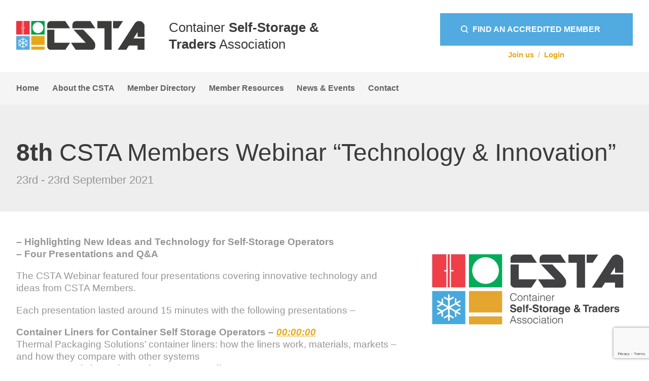

--- FILE ---
content_type: text/html; charset=utf-8
request_url: https://www.google.com/recaptcha/api2/anchor?ar=1&k=6Lfbzk0jAAAAAHORhr9oYi_jgmx-ipdW9rQhNcLC&co=aHR0cHM6Ly93d3cuY29udGFpbmEub3JnOjQ0Mw..&hl=en&v=PoyoqOPhxBO7pBk68S4YbpHZ&size=invisible&anchor-ms=20000&execute-ms=30000&cb=yqlhuwu5l28w
body_size: 48705
content:
<!DOCTYPE HTML><html dir="ltr" lang="en"><head><meta http-equiv="Content-Type" content="text/html; charset=UTF-8">
<meta http-equiv="X-UA-Compatible" content="IE=edge">
<title>reCAPTCHA</title>
<style type="text/css">
/* cyrillic-ext */
@font-face {
  font-family: 'Roboto';
  font-style: normal;
  font-weight: 400;
  font-stretch: 100%;
  src: url(//fonts.gstatic.com/s/roboto/v48/KFO7CnqEu92Fr1ME7kSn66aGLdTylUAMa3GUBHMdazTgWw.woff2) format('woff2');
  unicode-range: U+0460-052F, U+1C80-1C8A, U+20B4, U+2DE0-2DFF, U+A640-A69F, U+FE2E-FE2F;
}
/* cyrillic */
@font-face {
  font-family: 'Roboto';
  font-style: normal;
  font-weight: 400;
  font-stretch: 100%;
  src: url(//fonts.gstatic.com/s/roboto/v48/KFO7CnqEu92Fr1ME7kSn66aGLdTylUAMa3iUBHMdazTgWw.woff2) format('woff2');
  unicode-range: U+0301, U+0400-045F, U+0490-0491, U+04B0-04B1, U+2116;
}
/* greek-ext */
@font-face {
  font-family: 'Roboto';
  font-style: normal;
  font-weight: 400;
  font-stretch: 100%;
  src: url(//fonts.gstatic.com/s/roboto/v48/KFO7CnqEu92Fr1ME7kSn66aGLdTylUAMa3CUBHMdazTgWw.woff2) format('woff2');
  unicode-range: U+1F00-1FFF;
}
/* greek */
@font-face {
  font-family: 'Roboto';
  font-style: normal;
  font-weight: 400;
  font-stretch: 100%;
  src: url(//fonts.gstatic.com/s/roboto/v48/KFO7CnqEu92Fr1ME7kSn66aGLdTylUAMa3-UBHMdazTgWw.woff2) format('woff2');
  unicode-range: U+0370-0377, U+037A-037F, U+0384-038A, U+038C, U+038E-03A1, U+03A3-03FF;
}
/* math */
@font-face {
  font-family: 'Roboto';
  font-style: normal;
  font-weight: 400;
  font-stretch: 100%;
  src: url(//fonts.gstatic.com/s/roboto/v48/KFO7CnqEu92Fr1ME7kSn66aGLdTylUAMawCUBHMdazTgWw.woff2) format('woff2');
  unicode-range: U+0302-0303, U+0305, U+0307-0308, U+0310, U+0312, U+0315, U+031A, U+0326-0327, U+032C, U+032F-0330, U+0332-0333, U+0338, U+033A, U+0346, U+034D, U+0391-03A1, U+03A3-03A9, U+03B1-03C9, U+03D1, U+03D5-03D6, U+03F0-03F1, U+03F4-03F5, U+2016-2017, U+2034-2038, U+203C, U+2040, U+2043, U+2047, U+2050, U+2057, U+205F, U+2070-2071, U+2074-208E, U+2090-209C, U+20D0-20DC, U+20E1, U+20E5-20EF, U+2100-2112, U+2114-2115, U+2117-2121, U+2123-214F, U+2190, U+2192, U+2194-21AE, U+21B0-21E5, U+21F1-21F2, U+21F4-2211, U+2213-2214, U+2216-22FF, U+2308-230B, U+2310, U+2319, U+231C-2321, U+2336-237A, U+237C, U+2395, U+239B-23B7, U+23D0, U+23DC-23E1, U+2474-2475, U+25AF, U+25B3, U+25B7, U+25BD, U+25C1, U+25CA, U+25CC, U+25FB, U+266D-266F, U+27C0-27FF, U+2900-2AFF, U+2B0E-2B11, U+2B30-2B4C, U+2BFE, U+3030, U+FF5B, U+FF5D, U+1D400-1D7FF, U+1EE00-1EEFF;
}
/* symbols */
@font-face {
  font-family: 'Roboto';
  font-style: normal;
  font-weight: 400;
  font-stretch: 100%;
  src: url(//fonts.gstatic.com/s/roboto/v48/KFO7CnqEu92Fr1ME7kSn66aGLdTylUAMaxKUBHMdazTgWw.woff2) format('woff2');
  unicode-range: U+0001-000C, U+000E-001F, U+007F-009F, U+20DD-20E0, U+20E2-20E4, U+2150-218F, U+2190, U+2192, U+2194-2199, U+21AF, U+21E6-21F0, U+21F3, U+2218-2219, U+2299, U+22C4-22C6, U+2300-243F, U+2440-244A, U+2460-24FF, U+25A0-27BF, U+2800-28FF, U+2921-2922, U+2981, U+29BF, U+29EB, U+2B00-2BFF, U+4DC0-4DFF, U+FFF9-FFFB, U+10140-1018E, U+10190-1019C, U+101A0, U+101D0-101FD, U+102E0-102FB, U+10E60-10E7E, U+1D2C0-1D2D3, U+1D2E0-1D37F, U+1F000-1F0FF, U+1F100-1F1AD, U+1F1E6-1F1FF, U+1F30D-1F30F, U+1F315, U+1F31C, U+1F31E, U+1F320-1F32C, U+1F336, U+1F378, U+1F37D, U+1F382, U+1F393-1F39F, U+1F3A7-1F3A8, U+1F3AC-1F3AF, U+1F3C2, U+1F3C4-1F3C6, U+1F3CA-1F3CE, U+1F3D4-1F3E0, U+1F3ED, U+1F3F1-1F3F3, U+1F3F5-1F3F7, U+1F408, U+1F415, U+1F41F, U+1F426, U+1F43F, U+1F441-1F442, U+1F444, U+1F446-1F449, U+1F44C-1F44E, U+1F453, U+1F46A, U+1F47D, U+1F4A3, U+1F4B0, U+1F4B3, U+1F4B9, U+1F4BB, U+1F4BF, U+1F4C8-1F4CB, U+1F4D6, U+1F4DA, U+1F4DF, U+1F4E3-1F4E6, U+1F4EA-1F4ED, U+1F4F7, U+1F4F9-1F4FB, U+1F4FD-1F4FE, U+1F503, U+1F507-1F50B, U+1F50D, U+1F512-1F513, U+1F53E-1F54A, U+1F54F-1F5FA, U+1F610, U+1F650-1F67F, U+1F687, U+1F68D, U+1F691, U+1F694, U+1F698, U+1F6AD, U+1F6B2, U+1F6B9-1F6BA, U+1F6BC, U+1F6C6-1F6CF, U+1F6D3-1F6D7, U+1F6E0-1F6EA, U+1F6F0-1F6F3, U+1F6F7-1F6FC, U+1F700-1F7FF, U+1F800-1F80B, U+1F810-1F847, U+1F850-1F859, U+1F860-1F887, U+1F890-1F8AD, U+1F8B0-1F8BB, U+1F8C0-1F8C1, U+1F900-1F90B, U+1F93B, U+1F946, U+1F984, U+1F996, U+1F9E9, U+1FA00-1FA6F, U+1FA70-1FA7C, U+1FA80-1FA89, U+1FA8F-1FAC6, U+1FACE-1FADC, U+1FADF-1FAE9, U+1FAF0-1FAF8, U+1FB00-1FBFF;
}
/* vietnamese */
@font-face {
  font-family: 'Roboto';
  font-style: normal;
  font-weight: 400;
  font-stretch: 100%;
  src: url(//fonts.gstatic.com/s/roboto/v48/KFO7CnqEu92Fr1ME7kSn66aGLdTylUAMa3OUBHMdazTgWw.woff2) format('woff2');
  unicode-range: U+0102-0103, U+0110-0111, U+0128-0129, U+0168-0169, U+01A0-01A1, U+01AF-01B0, U+0300-0301, U+0303-0304, U+0308-0309, U+0323, U+0329, U+1EA0-1EF9, U+20AB;
}
/* latin-ext */
@font-face {
  font-family: 'Roboto';
  font-style: normal;
  font-weight: 400;
  font-stretch: 100%;
  src: url(//fonts.gstatic.com/s/roboto/v48/KFO7CnqEu92Fr1ME7kSn66aGLdTylUAMa3KUBHMdazTgWw.woff2) format('woff2');
  unicode-range: U+0100-02BA, U+02BD-02C5, U+02C7-02CC, U+02CE-02D7, U+02DD-02FF, U+0304, U+0308, U+0329, U+1D00-1DBF, U+1E00-1E9F, U+1EF2-1EFF, U+2020, U+20A0-20AB, U+20AD-20C0, U+2113, U+2C60-2C7F, U+A720-A7FF;
}
/* latin */
@font-face {
  font-family: 'Roboto';
  font-style: normal;
  font-weight: 400;
  font-stretch: 100%;
  src: url(//fonts.gstatic.com/s/roboto/v48/KFO7CnqEu92Fr1ME7kSn66aGLdTylUAMa3yUBHMdazQ.woff2) format('woff2');
  unicode-range: U+0000-00FF, U+0131, U+0152-0153, U+02BB-02BC, U+02C6, U+02DA, U+02DC, U+0304, U+0308, U+0329, U+2000-206F, U+20AC, U+2122, U+2191, U+2193, U+2212, U+2215, U+FEFF, U+FFFD;
}
/* cyrillic-ext */
@font-face {
  font-family: 'Roboto';
  font-style: normal;
  font-weight: 500;
  font-stretch: 100%;
  src: url(//fonts.gstatic.com/s/roboto/v48/KFO7CnqEu92Fr1ME7kSn66aGLdTylUAMa3GUBHMdazTgWw.woff2) format('woff2');
  unicode-range: U+0460-052F, U+1C80-1C8A, U+20B4, U+2DE0-2DFF, U+A640-A69F, U+FE2E-FE2F;
}
/* cyrillic */
@font-face {
  font-family: 'Roboto';
  font-style: normal;
  font-weight: 500;
  font-stretch: 100%;
  src: url(//fonts.gstatic.com/s/roboto/v48/KFO7CnqEu92Fr1ME7kSn66aGLdTylUAMa3iUBHMdazTgWw.woff2) format('woff2');
  unicode-range: U+0301, U+0400-045F, U+0490-0491, U+04B0-04B1, U+2116;
}
/* greek-ext */
@font-face {
  font-family: 'Roboto';
  font-style: normal;
  font-weight: 500;
  font-stretch: 100%;
  src: url(//fonts.gstatic.com/s/roboto/v48/KFO7CnqEu92Fr1ME7kSn66aGLdTylUAMa3CUBHMdazTgWw.woff2) format('woff2');
  unicode-range: U+1F00-1FFF;
}
/* greek */
@font-face {
  font-family: 'Roboto';
  font-style: normal;
  font-weight: 500;
  font-stretch: 100%;
  src: url(//fonts.gstatic.com/s/roboto/v48/KFO7CnqEu92Fr1ME7kSn66aGLdTylUAMa3-UBHMdazTgWw.woff2) format('woff2');
  unicode-range: U+0370-0377, U+037A-037F, U+0384-038A, U+038C, U+038E-03A1, U+03A3-03FF;
}
/* math */
@font-face {
  font-family: 'Roboto';
  font-style: normal;
  font-weight: 500;
  font-stretch: 100%;
  src: url(//fonts.gstatic.com/s/roboto/v48/KFO7CnqEu92Fr1ME7kSn66aGLdTylUAMawCUBHMdazTgWw.woff2) format('woff2');
  unicode-range: U+0302-0303, U+0305, U+0307-0308, U+0310, U+0312, U+0315, U+031A, U+0326-0327, U+032C, U+032F-0330, U+0332-0333, U+0338, U+033A, U+0346, U+034D, U+0391-03A1, U+03A3-03A9, U+03B1-03C9, U+03D1, U+03D5-03D6, U+03F0-03F1, U+03F4-03F5, U+2016-2017, U+2034-2038, U+203C, U+2040, U+2043, U+2047, U+2050, U+2057, U+205F, U+2070-2071, U+2074-208E, U+2090-209C, U+20D0-20DC, U+20E1, U+20E5-20EF, U+2100-2112, U+2114-2115, U+2117-2121, U+2123-214F, U+2190, U+2192, U+2194-21AE, U+21B0-21E5, U+21F1-21F2, U+21F4-2211, U+2213-2214, U+2216-22FF, U+2308-230B, U+2310, U+2319, U+231C-2321, U+2336-237A, U+237C, U+2395, U+239B-23B7, U+23D0, U+23DC-23E1, U+2474-2475, U+25AF, U+25B3, U+25B7, U+25BD, U+25C1, U+25CA, U+25CC, U+25FB, U+266D-266F, U+27C0-27FF, U+2900-2AFF, U+2B0E-2B11, U+2B30-2B4C, U+2BFE, U+3030, U+FF5B, U+FF5D, U+1D400-1D7FF, U+1EE00-1EEFF;
}
/* symbols */
@font-face {
  font-family: 'Roboto';
  font-style: normal;
  font-weight: 500;
  font-stretch: 100%;
  src: url(//fonts.gstatic.com/s/roboto/v48/KFO7CnqEu92Fr1ME7kSn66aGLdTylUAMaxKUBHMdazTgWw.woff2) format('woff2');
  unicode-range: U+0001-000C, U+000E-001F, U+007F-009F, U+20DD-20E0, U+20E2-20E4, U+2150-218F, U+2190, U+2192, U+2194-2199, U+21AF, U+21E6-21F0, U+21F3, U+2218-2219, U+2299, U+22C4-22C6, U+2300-243F, U+2440-244A, U+2460-24FF, U+25A0-27BF, U+2800-28FF, U+2921-2922, U+2981, U+29BF, U+29EB, U+2B00-2BFF, U+4DC0-4DFF, U+FFF9-FFFB, U+10140-1018E, U+10190-1019C, U+101A0, U+101D0-101FD, U+102E0-102FB, U+10E60-10E7E, U+1D2C0-1D2D3, U+1D2E0-1D37F, U+1F000-1F0FF, U+1F100-1F1AD, U+1F1E6-1F1FF, U+1F30D-1F30F, U+1F315, U+1F31C, U+1F31E, U+1F320-1F32C, U+1F336, U+1F378, U+1F37D, U+1F382, U+1F393-1F39F, U+1F3A7-1F3A8, U+1F3AC-1F3AF, U+1F3C2, U+1F3C4-1F3C6, U+1F3CA-1F3CE, U+1F3D4-1F3E0, U+1F3ED, U+1F3F1-1F3F3, U+1F3F5-1F3F7, U+1F408, U+1F415, U+1F41F, U+1F426, U+1F43F, U+1F441-1F442, U+1F444, U+1F446-1F449, U+1F44C-1F44E, U+1F453, U+1F46A, U+1F47D, U+1F4A3, U+1F4B0, U+1F4B3, U+1F4B9, U+1F4BB, U+1F4BF, U+1F4C8-1F4CB, U+1F4D6, U+1F4DA, U+1F4DF, U+1F4E3-1F4E6, U+1F4EA-1F4ED, U+1F4F7, U+1F4F9-1F4FB, U+1F4FD-1F4FE, U+1F503, U+1F507-1F50B, U+1F50D, U+1F512-1F513, U+1F53E-1F54A, U+1F54F-1F5FA, U+1F610, U+1F650-1F67F, U+1F687, U+1F68D, U+1F691, U+1F694, U+1F698, U+1F6AD, U+1F6B2, U+1F6B9-1F6BA, U+1F6BC, U+1F6C6-1F6CF, U+1F6D3-1F6D7, U+1F6E0-1F6EA, U+1F6F0-1F6F3, U+1F6F7-1F6FC, U+1F700-1F7FF, U+1F800-1F80B, U+1F810-1F847, U+1F850-1F859, U+1F860-1F887, U+1F890-1F8AD, U+1F8B0-1F8BB, U+1F8C0-1F8C1, U+1F900-1F90B, U+1F93B, U+1F946, U+1F984, U+1F996, U+1F9E9, U+1FA00-1FA6F, U+1FA70-1FA7C, U+1FA80-1FA89, U+1FA8F-1FAC6, U+1FACE-1FADC, U+1FADF-1FAE9, U+1FAF0-1FAF8, U+1FB00-1FBFF;
}
/* vietnamese */
@font-face {
  font-family: 'Roboto';
  font-style: normal;
  font-weight: 500;
  font-stretch: 100%;
  src: url(//fonts.gstatic.com/s/roboto/v48/KFO7CnqEu92Fr1ME7kSn66aGLdTylUAMa3OUBHMdazTgWw.woff2) format('woff2');
  unicode-range: U+0102-0103, U+0110-0111, U+0128-0129, U+0168-0169, U+01A0-01A1, U+01AF-01B0, U+0300-0301, U+0303-0304, U+0308-0309, U+0323, U+0329, U+1EA0-1EF9, U+20AB;
}
/* latin-ext */
@font-face {
  font-family: 'Roboto';
  font-style: normal;
  font-weight: 500;
  font-stretch: 100%;
  src: url(//fonts.gstatic.com/s/roboto/v48/KFO7CnqEu92Fr1ME7kSn66aGLdTylUAMa3KUBHMdazTgWw.woff2) format('woff2');
  unicode-range: U+0100-02BA, U+02BD-02C5, U+02C7-02CC, U+02CE-02D7, U+02DD-02FF, U+0304, U+0308, U+0329, U+1D00-1DBF, U+1E00-1E9F, U+1EF2-1EFF, U+2020, U+20A0-20AB, U+20AD-20C0, U+2113, U+2C60-2C7F, U+A720-A7FF;
}
/* latin */
@font-face {
  font-family: 'Roboto';
  font-style: normal;
  font-weight: 500;
  font-stretch: 100%;
  src: url(//fonts.gstatic.com/s/roboto/v48/KFO7CnqEu92Fr1ME7kSn66aGLdTylUAMa3yUBHMdazQ.woff2) format('woff2');
  unicode-range: U+0000-00FF, U+0131, U+0152-0153, U+02BB-02BC, U+02C6, U+02DA, U+02DC, U+0304, U+0308, U+0329, U+2000-206F, U+20AC, U+2122, U+2191, U+2193, U+2212, U+2215, U+FEFF, U+FFFD;
}
/* cyrillic-ext */
@font-face {
  font-family: 'Roboto';
  font-style: normal;
  font-weight: 900;
  font-stretch: 100%;
  src: url(//fonts.gstatic.com/s/roboto/v48/KFO7CnqEu92Fr1ME7kSn66aGLdTylUAMa3GUBHMdazTgWw.woff2) format('woff2');
  unicode-range: U+0460-052F, U+1C80-1C8A, U+20B4, U+2DE0-2DFF, U+A640-A69F, U+FE2E-FE2F;
}
/* cyrillic */
@font-face {
  font-family: 'Roboto';
  font-style: normal;
  font-weight: 900;
  font-stretch: 100%;
  src: url(//fonts.gstatic.com/s/roboto/v48/KFO7CnqEu92Fr1ME7kSn66aGLdTylUAMa3iUBHMdazTgWw.woff2) format('woff2');
  unicode-range: U+0301, U+0400-045F, U+0490-0491, U+04B0-04B1, U+2116;
}
/* greek-ext */
@font-face {
  font-family: 'Roboto';
  font-style: normal;
  font-weight: 900;
  font-stretch: 100%;
  src: url(//fonts.gstatic.com/s/roboto/v48/KFO7CnqEu92Fr1ME7kSn66aGLdTylUAMa3CUBHMdazTgWw.woff2) format('woff2');
  unicode-range: U+1F00-1FFF;
}
/* greek */
@font-face {
  font-family: 'Roboto';
  font-style: normal;
  font-weight: 900;
  font-stretch: 100%;
  src: url(//fonts.gstatic.com/s/roboto/v48/KFO7CnqEu92Fr1ME7kSn66aGLdTylUAMa3-UBHMdazTgWw.woff2) format('woff2');
  unicode-range: U+0370-0377, U+037A-037F, U+0384-038A, U+038C, U+038E-03A1, U+03A3-03FF;
}
/* math */
@font-face {
  font-family: 'Roboto';
  font-style: normal;
  font-weight: 900;
  font-stretch: 100%;
  src: url(//fonts.gstatic.com/s/roboto/v48/KFO7CnqEu92Fr1ME7kSn66aGLdTylUAMawCUBHMdazTgWw.woff2) format('woff2');
  unicode-range: U+0302-0303, U+0305, U+0307-0308, U+0310, U+0312, U+0315, U+031A, U+0326-0327, U+032C, U+032F-0330, U+0332-0333, U+0338, U+033A, U+0346, U+034D, U+0391-03A1, U+03A3-03A9, U+03B1-03C9, U+03D1, U+03D5-03D6, U+03F0-03F1, U+03F4-03F5, U+2016-2017, U+2034-2038, U+203C, U+2040, U+2043, U+2047, U+2050, U+2057, U+205F, U+2070-2071, U+2074-208E, U+2090-209C, U+20D0-20DC, U+20E1, U+20E5-20EF, U+2100-2112, U+2114-2115, U+2117-2121, U+2123-214F, U+2190, U+2192, U+2194-21AE, U+21B0-21E5, U+21F1-21F2, U+21F4-2211, U+2213-2214, U+2216-22FF, U+2308-230B, U+2310, U+2319, U+231C-2321, U+2336-237A, U+237C, U+2395, U+239B-23B7, U+23D0, U+23DC-23E1, U+2474-2475, U+25AF, U+25B3, U+25B7, U+25BD, U+25C1, U+25CA, U+25CC, U+25FB, U+266D-266F, U+27C0-27FF, U+2900-2AFF, U+2B0E-2B11, U+2B30-2B4C, U+2BFE, U+3030, U+FF5B, U+FF5D, U+1D400-1D7FF, U+1EE00-1EEFF;
}
/* symbols */
@font-face {
  font-family: 'Roboto';
  font-style: normal;
  font-weight: 900;
  font-stretch: 100%;
  src: url(//fonts.gstatic.com/s/roboto/v48/KFO7CnqEu92Fr1ME7kSn66aGLdTylUAMaxKUBHMdazTgWw.woff2) format('woff2');
  unicode-range: U+0001-000C, U+000E-001F, U+007F-009F, U+20DD-20E0, U+20E2-20E4, U+2150-218F, U+2190, U+2192, U+2194-2199, U+21AF, U+21E6-21F0, U+21F3, U+2218-2219, U+2299, U+22C4-22C6, U+2300-243F, U+2440-244A, U+2460-24FF, U+25A0-27BF, U+2800-28FF, U+2921-2922, U+2981, U+29BF, U+29EB, U+2B00-2BFF, U+4DC0-4DFF, U+FFF9-FFFB, U+10140-1018E, U+10190-1019C, U+101A0, U+101D0-101FD, U+102E0-102FB, U+10E60-10E7E, U+1D2C0-1D2D3, U+1D2E0-1D37F, U+1F000-1F0FF, U+1F100-1F1AD, U+1F1E6-1F1FF, U+1F30D-1F30F, U+1F315, U+1F31C, U+1F31E, U+1F320-1F32C, U+1F336, U+1F378, U+1F37D, U+1F382, U+1F393-1F39F, U+1F3A7-1F3A8, U+1F3AC-1F3AF, U+1F3C2, U+1F3C4-1F3C6, U+1F3CA-1F3CE, U+1F3D4-1F3E0, U+1F3ED, U+1F3F1-1F3F3, U+1F3F5-1F3F7, U+1F408, U+1F415, U+1F41F, U+1F426, U+1F43F, U+1F441-1F442, U+1F444, U+1F446-1F449, U+1F44C-1F44E, U+1F453, U+1F46A, U+1F47D, U+1F4A3, U+1F4B0, U+1F4B3, U+1F4B9, U+1F4BB, U+1F4BF, U+1F4C8-1F4CB, U+1F4D6, U+1F4DA, U+1F4DF, U+1F4E3-1F4E6, U+1F4EA-1F4ED, U+1F4F7, U+1F4F9-1F4FB, U+1F4FD-1F4FE, U+1F503, U+1F507-1F50B, U+1F50D, U+1F512-1F513, U+1F53E-1F54A, U+1F54F-1F5FA, U+1F610, U+1F650-1F67F, U+1F687, U+1F68D, U+1F691, U+1F694, U+1F698, U+1F6AD, U+1F6B2, U+1F6B9-1F6BA, U+1F6BC, U+1F6C6-1F6CF, U+1F6D3-1F6D7, U+1F6E0-1F6EA, U+1F6F0-1F6F3, U+1F6F7-1F6FC, U+1F700-1F7FF, U+1F800-1F80B, U+1F810-1F847, U+1F850-1F859, U+1F860-1F887, U+1F890-1F8AD, U+1F8B0-1F8BB, U+1F8C0-1F8C1, U+1F900-1F90B, U+1F93B, U+1F946, U+1F984, U+1F996, U+1F9E9, U+1FA00-1FA6F, U+1FA70-1FA7C, U+1FA80-1FA89, U+1FA8F-1FAC6, U+1FACE-1FADC, U+1FADF-1FAE9, U+1FAF0-1FAF8, U+1FB00-1FBFF;
}
/* vietnamese */
@font-face {
  font-family: 'Roboto';
  font-style: normal;
  font-weight: 900;
  font-stretch: 100%;
  src: url(//fonts.gstatic.com/s/roboto/v48/KFO7CnqEu92Fr1ME7kSn66aGLdTylUAMa3OUBHMdazTgWw.woff2) format('woff2');
  unicode-range: U+0102-0103, U+0110-0111, U+0128-0129, U+0168-0169, U+01A0-01A1, U+01AF-01B0, U+0300-0301, U+0303-0304, U+0308-0309, U+0323, U+0329, U+1EA0-1EF9, U+20AB;
}
/* latin-ext */
@font-face {
  font-family: 'Roboto';
  font-style: normal;
  font-weight: 900;
  font-stretch: 100%;
  src: url(//fonts.gstatic.com/s/roboto/v48/KFO7CnqEu92Fr1ME7kSn66aGLdTylUAMa3KUBHMdazTgWw.woff2) format('woff2');
  unicode-range: U+0100-02BA, U+02BD-02C5, U+02C7-02CC, U+02CE-02D7, U+02DD-02FF, U+0304, U+0308, U+0329, U+1D00-1DBF, U+1E00-1E9F, U+1EF2-1EFF, U+2020, U+20A0-20AB, U+20AD-20C0, U+2113, U+2C60-2C7F, U+A720-A7FF;
}
/* latin */
@font-face {
  font-family: 'Roboto';
  font-style: normal;
  font-weight: 900;
  font-stretch: 100%;
  src: url(//fonts.gstatic.com/s/roboto/v48/KFO7CnqEu92Fr1ME7kSn66aGLdTylUAMa3yUBHMdazQ.woff2) format('woff2');
  unicode-range: U+0000-00FF, U+0131, U+0152-0153, U+02BB-02BC, U+02C6, U+02DA, U+02DC, U+0304, U+0308, U+0329, U+2000-206F, U+20AC, U+2122, U+2191, U+2193, U+2212, U+2215, U+FEFF, U+FFFD;
}

</style>
<link rel="stylesheet" type="text/css" href="https://www.gstatic.com/recaptcha/releases/PoyoqOPhxBO7pBk68S4YbpHZ/styles__ltr.css">
<script nonce="QJTuWZNfp2GFkz2kQki1ug" type="text/javascript">window['__recaptcha_api'] = 'https://www.google.com/recaptcha/api2/';</script>
<script type="text/javascript" src="https://www.gstatic.com/recaptcha/releases/PoyoqOPhxBO7pBk68S4YbpHZ/recaptcha__en.js" nonce="QJTuWZNfp2GFkz2kQki1ug">
      
    </script></head>
<body><div id="rc-anchor-alert" class="rc-anchor-alert"></div>
<input type="hidden" id="recaptcha-token" value="[base64]">
<script type="text/javascript" nonce="QJTuWZNfp2GFkz2kQki1ug">
      recaptcha.anchor.Main.init("[\x22ainput\x22,[\x22bgdata\x22,\x22\x22,\[base64]/[base64]/[base64]/bmV3IHJbeF0oY1swXSk6RT09Mj9uZXcgclt4XShjWzBdLGNbMV0pOkU9PTM/bmV3IHJbeF0oY1swXSxjWzFdLGNbMl0pOkU9PTQ/[base64]/[base64]/[base64]/[base64]/[base64]/[base64]/[base64]/[base64]\x22,\[base64]\x22,\x22MnDCnMKbw4Fqwq5pw5TCvsKGKkxtJsOYOMK5DXvDmC3DicK0wqIEwpFrwpTCkVQqX3XCscKkwpvDksKgw6vCjDQsFGMQw5Unw6HCvV1/NVfCsXfDhsOMw5rDngzCtMO2B2zCuMK9SyrDmcOnw4cnUsOPw77CoE3DocOxC8KeZMOZwpHDpVfCncKsasONw7zDrzNPw4BoWMOEwpvDoFQ/wpILwrbCnkrDpggUw47CgGnDgQ4wAMKwNCzCp2t3A8KXD3s0PMKeGMKnSBfCgTbDs8ODSWdYw6lUwp8JB8Kyw47CgMKdRl/CnsOLw6QOw4s1wo5YYQrCpcO1wooHwrfDmiXCuTPCm8OhI8KocjN8URVDw7TDsywbw53DvMKxwr7DtzR2E1fCs8OaP8KWwrZ5cXoJfcKqKsODPx1/XE7DrcOnZW1+wpJIwroOBcKDw5rDtMO/GcOVw4QSRsOnwqLCvWrDljp/NWlWN8O8w5M/[base64]/PUlaw5LCnAnDpFjChcKnCMK6wqwgUcOmwqfCoGjDrioew7jCnMKVZn0twpLCsktTacK0BkvDkcOnM8OswoUZwocqwr4Hw47DpzzCncK1w5YMw47CgcK4w5lKdQ7CmDjCrcO0w49Vw7nCm03ChcOVwrLCuzxVUsKowpR3w5E+w65kUHfDpXtIWSXCusO+wo/CuGl/[base64]/w6XDtC5VY8OsTsO0w5HCnHVywrXCuG8SW2nCowk7w6gtw57DgilPwp0fDSfCv8KNwp3Dp1/[base64]/DusOHw5BpwovCiU/DqMO1fkg7Wmk2w64xAcOlw47CiFghw4DDvm8vUjLCg8OPwq7Ck8KswrYUwpDCnS9Nw5rDv8OnPMKbw5o2wq/DgDDDh8OXNjkzKcKFwoQNeWMFwpEzOlAWD8OgGMOJw4DDncOzEjc+ORcoJcKIw5tbwq9lPy7CnxIPw6bDk3IUw4gyw4LCvmowV3XCosOew6p5HcOdwrDDqFzDi8ORwqTDpMOQZsO2w4PCvWoKwpB8WsKLw5zDjcOlDF8pw63DolXCssOfOT/DsMOLwqfDrsOAwoHDvjTDrsKyw7/CrEAqMkwhazBDGcKFA2UmcjxHIibCrhPDq2BMw6XDqiMcDsOQw7ARwprCqTPDviPDjMKLwoxNMmMgbsOWYiXCrMO4KjjDsMO5w7xfwrYHOsO4w7h3d8OJRBB/XMO4wpPDniFGw57CoS/Dj0bCnVnDmMOrwqdqw7TCliHDmAZvw4cbwq7DncOOwqcqaHzDq8KoXhNLZ0JmwotoElXCtcOOScK3PU12w5R8woNkE8KHa8O+w73DtcKuw4rDjBk4fMK6F1zCmkxrPSAvwrNOTUQJVcK/E2lrXnB2UltHVg45P8OlPCB/wpXDjH/[base64]/w6N4w4/DoRdldMKLIsKvQ8OFTsKJw4BBL8O3CiPDk8KzLsO5w7UBcAfDuMOiw6XCpg3Ds28yWF5eOkkOwr/DoGjDtzvDqMOfPnLDiCHDmXzDgjHCqMKNwqMrw7AVeHghwoHCoH0Iw4HDg8OHworDvWYKwprDqWk9UkUNwrppRcKxwrTCr3fCh0XDn8Omw4sPwoB3fsOGw6PCrSozw6NbeGobwpBfFg8lUV51wphKZMKfCMKnOnsTRsO3azTCuiPCji/DtMOrwqrCtcKBwpVHwoJ0QcKxVsOUPzopwrJ+wo5hBCDDpMOFBnhxw4/Cj3/[base64]/[base64]/w4bCtwxEMW8Fw5VMw7gRMQ7CmUINw7XCnMOuECgfPsKZwqXCpng1wrpZcMOqwokLZ0TCsX/DjsOJF8KtcUpVNsKRwrw7wo/CqgdqKHk6Bi5NwoHDi3cYw7cdwoZfPGrDvMO7wr7CqRxFacOtNMKhwpRrYkEaw60fX8KfJsKWQUoUH23DsMKyw7rCrsKTe8Kmw4/CpwAYwpXDocK/bcKcwpBPwobDtxsZwoXCvsO8UMOdMcKUwrzCkMKgGsOqwpVuw6bDtcKBXjgFwrLCpmJpw6JoAHZlwpzCqTTDuG7CssOKdhjCncO0TmlRWh4qwrAgKEQXXsOmfVxITXM7NjB/O8ODAcOAD8KCKcKNwrM2BMOiOsOyf2/DjMOACyLCtT/DjsO+JsOxTUsEUsKqTA3CksOiRsOaw4FvQsO8N1/CulFsZ8OHwpvDmGjDs8KkJi8oBTrDgx1ew5M5U8KIw6vDsBlmwodewpPChB/[base64]/DgsOPw5kmwrTDj8Ofw7fDog3Ch1TDtMKKWQzDonDDqwhXwqHCssKyw6Icw7TCssK1CsO7wo3DhMKDw6FOQsOww7PDvTHDsH7DnR/DgiXDoMOnesKjwqTDp8KcwqvCn8Oewp7DrTLDvMKTAMOJcBvDj8OPBMKqw7MsEm9UMcO+fcK4VCYAe2XDrsKZwoHCjcOMwoIyw6cmJm7DsibDnkPDvMOSw5vDrgwOwqAxezRowqHDsC/CrTpCPivCrAsSw4vDhinClcKQwpfDhG/[base64]/CrAweOnEQwrDDuEfCpkVCdsOTwoMUQzDDrEkYcsKOw4vDtG56wo3CkcKMdh/CsVrDs8KEa8O7YDLDvMOvQAIQSjdfQ29Awq3CnwLCnzlfw5/ChBfCrGxXKMKawoHDuknDg1sLw7nDrcOBPwPCl8OYfMKECUkjcxnDiyJiwqkuwpbDlQHDsQN4w6DDsMK/eMK5M8Knw7/DjsKWw49LL8OuAsKpGnLCjRrDpEstFg/CqcO+wqQ+fCt3wrzDiyw9eSzCi14QN8K0QQ1Zw5zDlizCukB6wrh3wrBzEjDDmMK/AVQLVQd3w5TDnDZTwr/Dl8KQXwrCu8KIwq7CjkvDpFnDisKowoPCkMKew6E0SMOgwonCj3rClWHChEfCvBp/[base64]/DuMO9LsOmYcODIxDDmUPCpAPDs0vCsMKgGcKSN8KSFwDCqmPDoArDg8KdwrfCiMK5wqMtdcOCwq1BLjjCs3LCnEvDkQrDr1JpUV/Dn8KRw4TDu8K9w4LCqnt/[base64]/CqW7DhsOew7bCkcKowp82w65xw79VwoTCmcKfXwMSw64lwp0Vwq7Dkh/DtsOrJcKaLFrDgmlucsObAlNYccKcwoXDtA/CvQsUw6NGwqjDg8K2w44DaMKiw55Kw5t1Lz8qw4duIX0qw4DDphfDvsO1FMObFcO1KkUIcj9BwqTClsOTwppjYMO0wrA0w6gWw7/CgMOeFzBPKV7Ck8Odw6nCjkbDmcOTT8KuLcO5Zh7CoMKZSsO1NcKDT1XDozglKWbCj8OKM8K4wrfDn8K4N8O+w4kKw6RGwpnDkA9BflzDhVXCu2FSAsKkKsKFUcOBbMKDJsKPw6gPw57DjHXCo8OqWsKWwrrCnS/DksOTw6g0J2hUw4k3w5zCoAPCtTPDuQcrV8OvAsOJw4BwU8Khw7JNF0/DnU9swq/DogvDtWJ2aCzDmsOVNsODPsKtw4tNwoJfXMOjaj9gwq/Cv8Ozw4PCosObF0o9XcOFTMOCwrvDtMOWPMOwNsKKwogbIcOEV8KKRcOyP8OAZcOlworCtBV0w6EiasKKKSpfIcK2w5/DiQTCm3BQw4zClSXChMK1w4PCkQ3CmMOZw5/[base64]/Ds3LDqxzCkVrCo0cIw702wpg8w4gXwr7DoSoOw6ZAw4/Cv8OtEMKcwpMnIcKqw4bDtUzCqU8GQX5DCcO9OEbCvcO8wpFwZzLDlMKFPcObezZ1woVGWUReJEcNwoFTck8+w7Utw6FaZsKFw710ZcOawpfCslN3YcK/wqzCkMO1UsOwRcOUaVPDtcKMwq8qwpVnwooiRcOAw589w7nCp8KqScKFH2vCrMK7wqvDi8KGM8OUB8OYwoAkwpwGaRw5wojCl8O+wpDChxLDsMOpw7t0w6XDimjCjDRaDcOtwpPDthFQdG3Csg0NNcOoOcKsNMOHJGrDq0tIwrTCicO6GGbDsXZzXMOAI8K/wo9MSjnDmDVXwqPCoXBDwpHDojk1dcKHbsOMH2PCt8OYwrrDi3vDm28PP8O2w5HDvcOLDjvCgsKxfMKCwrUdJADDuy5xwpLDlUpXw4RlwoYFwqnCicK6wo/CiyIGw5LDjR0BNsKFAipnKcOdNFo6wrcfw7cYdRvDjx3CqcOhw4Nbw5vDucO/w6RSw6daw4h4wpbDqsOQbsOpMDtoKX7Ci8KXwrkGwrHDssKiw7QjegIWW20Dw5ZUc8O/[base64]/ChMKgw6DDjsK/NsKQBhZgwo0jwpo8w6E0wpkNQMOdDws0aDhrPMKNDFzDl8K4w5JvwoHDuDViw5UIwqQswp1IdjJPJlo4L8OoWRbCv3TDgMOHW2hTwpDDlsO4w61FwrbDlRA0fwsrw4PCjMKFGMOQIMKLw7RFZUvCrkzCqTR/w615bcK7w4DCq8OELcKFYyfDkMO+XMKWPMOAO2fCicOdw57Doz7DjwNBwrIWPsOowpsawr/[base64]/DmcOUU8KldVJnw48owqFmwoDDs8Ozw59SKVrDp8ORw61XdQ8swp85M8KoaA7CjGFeTW59w69qWsOgQsKIw7BWw5VHKsKJXy83wrlawpTClsKSR2U7w6bCj8KywrjDm8KJJFXDknEowpLDvh0HQcOXEko/Qn/DhkjCpB19w5gaaFhxwpZxUMODeAd/w77DnwXDvMKtw6FlwpHDosO0wrnCsmpAC8Ojwr7CosO+PMKPXDvDkBDDuTXCp8O+ZMKow40lwpnDlBEswptjwonCk0Y+w43DtmDDsMOKw7rCtMK/[base64]/wpNTw4FnwqDDlmBUw6rCnxXDoMKnw6xPCwJaw4QtwrDDq8OjZ2jDq2zCnMKJQ8O6VENowqHDki/CoRdcQ8O2wr4NQsOYfw9gwqUkI8K4VsOqJsOfA0EpwqEEwoDDncODwpDDvMOIwpVfw5rDj8KVQMOcZMOUcF7DoX7DijjDiW94wpfCksOjwoshw6vCrcKiMMKWwqNrw4vClsKSw4LDlMKCwpbDgm/ClQzDtSRAJ8KiUMKHfDFRw5ZJwqRawrHDrMOrD3rDvHFCE8OLNC/[base64]/CjcKDO8OHw70OQ8OpYWPCgMOjwrzCrCYgwqZVUsKUwqhpP8Kwc3Zqwr09w4LCiMKEwpVgwpEYw7MhQnDCssK4wpzCsMO3wqAFe8OmwqfCgi8/wpXDncK1wqrDoE9JA8Kcw44kNhNvD8OCw63DmMKmwohgeTJuw6oaw4/CvRrCgx8iIcOtw7fCmVLCkcKVQsO7bcO1wr99wrBnOCQOw4fDnFfCmcO2C8O/w6ZWw6ZfNsOswqxPwrvDiC1hOBYSaENqw69TV8Kew4hlw7fDj8Oow4wyw4XCqUbCicOdwoHCjzTCjDI6w7UqcUrDr1ofwrPDqVfDnSfCuMObworCjcK5JsKhwohOwrUJcURVQ0pKw5cbwrnDlV/[base64]/[base64]/[base64]/DmV8ja8O7F8OlwoHDjsKgPsKUw741w7QYR2ELwrs8w5/CosOje8KLw5Qgwq8zIMOAwrzCg8OowpcLEsKOwrhJwpPCvR7DtsOHw4DCl8KHw6NJDMKucsK/wo3DnjDCqMKxwp8+HS0oX0jCq8KJSFkPAMKEW2XCu8OywqHCsTs4w4rDpkjDhQDCnDtIBsK2woXCiG5PwrfChQxCwrzCsjzCpMK0ejtmwpjCmMOVw4vDoFXDrMO5CMO/[base64]/CpsOpCsOwOXLDqXXDhBYEw5TCl2VGKcKywplDFhzDvcOzwqvDvsOOw6vCj8OFVsOcN8KPX8O9WsOtwrRDTcKnVTwKwpvCgXPCp8KTHcKPw4YneMO/[base64]/CginCoy8ow4JkFygawp/DnVNtRnzCrR5lw4HCqwrCtWoLw5doFsKLw7HDlAPDq8K+w60Rwr7ChAxOwqhvYMOmRsKlbcKpfHHDpytSF1ASA8O6MTUuw5fDj1HDkcKKw5zCrsOEcjAFw65rw4RxQ2Ukw43Dgg/CrMK1OkvCszDChVrCm8KYQHYmD1Yswo3Cm8KrN8K6wp3Dj8KvL8K3dcOfRB3CkcO7P1zCpMO4OwFKw6gZUiUbwoVYwoIqe8O/wps+w7jCicOYwr4LFUnCtVtuC1bDnETDuMKvw7XDgsOAAMK/wrLDpnRQwoFGWcOcwpR4U2HDpcKWHMKHwp8Zwq9iSHwVMcOXw4fDoMOlMcKZN8OWw4LChiwow6jCnMKbO8KTMC/[base64]/w6x+w4XCu3kCw5TChSDDh8KYw6rChFHDjz/Cg8OvPDlsA8OHwo15wpzDv8OcwpYsw7xew7MySsOBwrDDqsKEEyLCpsORwp8Nwp7DrwwOw5bDkcKaJAcOBEjDsztFbcKGXTnDl8OTw7/[base64]/CicO9cMKQKiUlGsOiwqjCsRjCphAVw6XDhMOawqnCscO/w5rCnMKCwqYGw7nCvsKaC8KOwqLCkTBWwoMLUnrCosK7w6nCisKrX8OiY3PCpsOxQTnCpULDgsKMw7AzIsKdw4HDrHHCmMKYTjpdEsK2Y8OcwoXDjsKIw6A+wo/DvGk6w4LDncKPw7RkJMOLVsOuTVTClcKAH8K6wqIMFkE6HsKIw51Ewp93B8KYN8Khw6/[base64]/U8O9AMKjw4Byw7MKQ1LDvMOrworDjT1Zw73DmFsrw43DpVUqwozDll9JwrNOGAvDrmPDq8KewrTCgsK2wqh5w4bCmMKPc1vDvsKFVsKUwohdwpstw4HCjTUAwroIwqDDqjF0w4LDlcObwp0Ubw7Dtl4Pw6jCqmnDi2PCvsO/[base64]/CmcKefTfCocKIRwHDncKoCwR9CsKcecKiwpPDnQ/CncK4w6/Ds8K6wrDDs1JpET0OwqQ6fAPDs8Kdw7k1w40iwogawrPDj8KmKicTw69yw7HCs1fDhcObOMKzAsOiwrvDoMKFcG4LwqY5f1oNKMKIw53CtyjDlsOKwqwlZMKgChkxwozDtljDvDbCq2fCqMOgwpl0TMOrwqbCrsOtcMKNwqkaw6/CsnLDs8K8e8Kvw4o5wpVYTUE7wrTCssOybmZAwr5uw6vCpn1Jw68UERo0w7wCwoHDl8OQF3o9XwbDqsKawo5VBsOxwozCucOLR8KNVMOKV8KuIBPCr8KNwrjDocOtETQCQkHCskk7wpXCvDrDrsOyLMO1UMO7XHEOAcKJwq7DjcKjw7RXLMOpXcK/[base64]/w40lwr3DhRDCo8K6wqjDlcOgJMKtw4RJwqtuG05nFcKkw6FDw5HCvMOTw63Ck3rDv8KkGAAGEcK5OA0YBwI+CgfCtGhOw6LCmyxTGcOVHsKIwp7CrXXDoU4Cw5NoEsKpWXFrw697QGjDlMOtwpNMwq52IWrCq3wSasKSw4N/[base64]/[base64]/DvcOycQjDrsOvHsK3a0XDjhEowrUPIsKAwr7CqMOtw6lFwpxXwpAfTDDDqH/CgCIlw7TDqcOFQcOjIH4Qwp4/[base64]/[base64]/[base64]/FBMhwrZZEldzw4E2wo1Ow5Mzw5nCuMOYb8OawpDDv8KGMcOFAH1yIcKidAzDq0TDpTjCj8KpIMOoGcOiwotMw4/ChF/DvcOpwpnDncK8OW53wpkHwo3DiMKiw5chF0Qde8K2LQXCn8OaOmLDvsK5F8OjdQ3CgAElR8OIw4TCpBbDlcOWZV8GwosgwoEzwrhRJwYawolNwpnDjE1dW8OEesKRw5hnLFkROWTCuAc5wr7DsEzDgMKvVRrDjsOuCsK/w4rDscOwXsOUD8OBRHfCmsOBbx9cwo0zV8K5MsOtw5jDnhA9DnjCkjskw4kiwrMEewo7RMKZeMKYw5oZw6w3wokEc8KNwpZCw55pYMKwCMKTwpIMw5HCucOLZwpNPgjCn8OUw7vClsOmw5HChMK+wrh7PlnDpcO7XMOsw67CtnBmfMKmw6x/HWfCusOewoLDnDjDkcKhNyfDtSjCtS5PdcOIGizDisODw68lwo/DomcwL0AyRsOxwrA2ccKQw78CeFzCvcKLVE3DiMKAw65uw4rDp8KHw59+QiYKw4fCvDNfw6lOezs/w6TDnsK8w4/Dp8KDwqk3woDCtCYcwrDCs8KQDcOnw5ZLdcKBIjrComLCn8KIw7vDs3RDOMOXwoY0SywzfWXClMKeTXfDkMKUwoRaw6I5WV/DtTJFwpfDtsKSw5LCkcKmw4pFWVkrLUF5SD/CoMKye2lmw7TCsFLCh3sYw5w4wocWwrHDosOIwpQhw5nCo8KdwpfCvSDDgTLCtwV1wo49JG3ChsKTw4PCksKxwpvCtsOnQMKLScOyw7PCoH7CtMKZwrl0woTCmWoPw57Du8K/QWIOwrnCvB3DtAbCqcOMwqDCuUUjwqBRwpvCisOZOMKcbsOUdHZWKztFU8KbwpYWw6cGZUYvT8OVDnANIQbDpDh+UcONJAw5BcKoKyvCp1vCrEUWw6BKw5XCi8Ofw5dGwprDrj42GRxlw47ClMOxw7XChkTDiiLDt8OxwqlHw6/[base64]/CqsOyw5vCt8K8w5hQPR/CowNWe8OQwpfCgMK5w6HDqsKVw7TCrcK5LMKcdkzCssO8w7waCFwvKcOuOH/CtMK1wqDCocOEV8KTwrXDpm/Dr8KUwo/CgUdiwpvClcO4YMOQM8KValBjTMKZMzNsICHCtHJ/[base64]/Do29nwqHCnSTDlMOnwpvCisKXKsK5MRx2w5bCtGsLwqMtwqIVLmB2L1/[base64]/[base64]/wpsAwrXDvMKcIcOjwqnCqMKxwqBMw6ZdZsKaNWrCrsKfX8O6wofCnTnCt8KmwqYsL8KsSXDDnMKyJnpRTsOkw7zCgl/DsMO0N1F9wrzDpHDCl8OnwqLDpsO+bAjDjsKlw6TCrGnCmVsCw77DqMKUwqQlwo0iwrzCvcKrwr/Ds1nChsONwqPDljZVw6l6w7MJw7nDssKnYsOGw44nIsO1DMKsdDXDn8OOwoBVwqTDlwfCsGk6RB7DjQIpwr/[base64]/DuGRoYjEFS8OAw5BfwqnDjH3DksKuJ8OeUsOpaxJRwp9AawRQQ3N/[base64]/[base64]/DmDHCgDBqwoPCoMKfZ8O4wp1bw7TCucO1EkoACcOtw4nCusK+TMOjZyDCi0Q1dsKww6HCuxR6w50jwpIBX0DDrcOZRRLDu0d7d8Odw6Iha0/[base64]/[base64]/LsKMJcKEw5B9wrHDhsOjw51STsO5w73DuT85wo7DjsOcf8K7wqstbcKLZ8KLIsOCb8OWw7DDtVHDrMK7M8KYRUXCqw/DhXYswqh7w4zDnlHCpTTCk8KcT8OVRQ/[base64]/DjUXCm3fCimfDlEPDkMOfWz0Mw7nCsS/DpV8oTBLCkMOoNcOkwqLCtMKgMcOWw6/DhcOcw5VPa0o4Umotaxl0w7vDkMOGwoLDj1UwRiglwpbDnApnTsOseXV+AsOUBF09fH/CmMOtwoZSNk7DhEPDt1vCpsO6dcOjwr4VV8Ojw47DlHzChDXCgz/Dh8K8M18ywrNfwoXCt3bDvhcjw4VhBCoPe8K1asOEw7fCpMODVwXDlcKJdsOWwoMVR8KVwqcyw5/[base64]/CqMObSsONw49fGsKBRHbDp8KOwqfCp2PCsksuwpMlPVZ2wq7DugF4w6lhw6HDoMKLwrXDscOgM0YkwpNBwrJBBcKDVUjCiyvCjgUEw5fCtMKHQMKOU3pHwo9jwqXChDcmZlssOjUXwrDCmsKJK8O+w7HCi8KeADk4MRNqDHHDmVfDhcKHVU/Cl8KjNMKUVsOrw6E0w74ywq7DuEUnDMKcwq0kDcKAw7bCpcO+KMK/dybCpsKMEyjCqcK/P8OMw5DCkV/ClMOYwoPDqkjCmR/DunDDqTUJw64Jw5lnfsO/[base64]/CmxYUwqpIw5M+E8Ojwp7Dlk1VFV1iw4kIPzpCwp7CtUpow74sw4R3wroqWcOAYno+wpbDqE/CmMOVwq7Ci8Oqwo1UKS3ClEIzw43CpcO2wo8Dwq8swrHDpkvDqUrCp8O6d8KrwpRCPRBYZMK6fMKeQX1LXGcFYsOICsK8D8Otw4NwMClIwonCgcOvWcO6NcOCwrbDrcOgw4jClBTDmXYQKcOxWsKBY8OkDMOcX8Obw5ETwpRswr/Dt8OAdjBxXsKmw7XCsGrDvFR8OcK6Fz4HEFLDgWQ8LEbDlwLDk8Ovw5HCh3BJwqfChW80bFBEVMOew5Jyw7cHw7piDTTCtXoSw45YSXjDvh3Dgx/DssK8woDCkzR2C8OPwqbDscO9LnYAVXlPwoU5PsKjw5/[base64]/JsOsdkxOc8OcwogUw4jDi1ADCH4Vw6o2wpfDtwdQw4XCosO/[base64]/w6F0w5TDu8Knw71lWULDv3/CkcOdUUzCmsOZFH/Cq8KhwoNeZyoAYDYUw7ZPVcKkBDpaVGVEIsOTDcKdw5EzVyHDjjsQw6wjwrJdwrTChzTCpsK5VGUTWcKJL0IOZ1TDnQhIM8KKwrYoa8K/MFDDjQpwNgfDpcKmw6nCn8ODwp3CjizChsONNU/CvsKMw7DCtsKEw7d/I2Ecw7BNKcK0wqlDw4RtGsKADhjDmcKTw6jDmcOxwoHDmitsw6AjYsOsw5XDpXbDmMOdLsKpw4l5w6B8w5hNwpcCTnrDvRU2w7k8MsOfw4xUYcKrPcOGbRR/w5jCqzzCsw3DnE/DvUXCoVTDsGY3XALCiEnDsGNFUsOewqUNwolSwpk+wpN9w4BNYsO0CCLDjR9FUsOCw4YKcDcAwopjLsKMw5xYwpHCl8Oowq4bPcOxwp9dDcKPwrHCs8KEwqzDsWlgwobDsGsZWsKLd8OzZcKjwpZywr48wpp5cH/[base64]/WgITwq/Cgw9eGMKVw4LCsh83MA3Cl8KSw4Q2wpXDi1ZAFsKxwrHCnSfCtxBswqjCgMOnw7DDo8K2w5VKUMKkSFIJDsOORw8ULSdHwpbDsj1Cw7NQwp1RwpPDoAZ0wrPCmBwOwoJZw5B3exjDrcKsw6hLwqRRYkN6w50/w77CmcKROAhmVWzCnnzCiMOSwrPDkQNRw580w6HCsS/[base64]/[base64]/[base64]/CmsKADsOhw7XDlMKLwpc6w65YAkpvwoUTOAHCpVLDhcOjN1LCjVPDjCJcKcOZwpjDuSQ/wo3CjsKyD2d0wr3DiMOlfcKHB3XDkx/CsBUOwq91WCjCjcOBwpAVYH7CswbCr8OubB/DncKuVAtpVcK1NkBhwpPDg8OXY3VRwoViTiofw6AKHxbDusKrw6I/YMKdwoXCicO0VlXClsO6w5XCsR3DnMKkwoALw69ID2zCsMKJPMOMTTHCvsOOMGLCmsOfwrd5TisHw6ohDFZ2b8O9wpB+wobCkMO5w7ttDQvCoXkMwqBVw4sEw60/w6Mbw6vCvcOswpoie8KLGQLCnMKwwrxAwqnDhVTDqMOzw7woE1RQwonDucKZw55XJA5Ww7vCoSHCv8O/XsKGw6fCoXNFwoxsw5A2wrrCrsKSw5pHZXbDqS/DsiPCosKTcsK+w50ew6/Dg8OtOB/Co3zCkE7CslzCo8OGQ8OCacKyaVTDs8KQw6rChsOPSMKsw5DDk8Oce8KAN8KsIcOCw6VcFsOBAMOBwrTCkMKHwqIRwqVdwoQ/[base64]/XcOSWcOVD8OgwpxYw7pLwp9Owq4Xw58RQFYZRn8jwrlJZT7Cp8OLw5s4woXCvCzDhDnDmcOjw7DCgjDCt8O7a8KcwrQLw6nCnDkQKwkzGcKlKUQhK8OeCsKZSgHDgTHChcKpfjIWwooMw51kwqLCgcOmRX0Jb8OTw7PChxrDjiLDk8KjwoDCgA57UDIgwplawo/CmATDuB3CpyQXw7HCoxHDtAvCpRXCucK+w5Qhw48DFVbDrMO0wpdGw6t4MsKMw6PDu8OOw6zCujd6wq/ClcKnO8OxwrfDn8KHw4B/w5HDicOpw4BBwonCqcO7wqBXw5jCqjEjwq7CvsOSw4gkw59Sw70NLMOxXjHDkXDDnsK6wogCwpbDhMO5SR7DoMK8wrDDjFJoKcKhw6JZwrDCpMKMK8KqXR3ClivCriLCiH07N8KhVy/CpMKWwqFuwrgYTsKRwoDDvTbDrsOPEkfDtVoCBsKlXcOGNibCrzXCsDrDrAhxcMK5woHDtzBsGGx1flpmUElpw5JhLA3DhmrDmcKMw5/[base64]/Cs8Ogw5l4wojDmMKywpTCsyBIRcOOwobDr8KOwpMdNnfDrsOrw6EUe8Kgw6vCqMOBw6DDocKOw5LDg1bDo8K3woJ7w4hcw4MWI8KGVsOMwod7NsKHw6TCpsOBw4xIYDM7JwDDmG3ClE/[base64]/Ck3MDbMKKw4PDrcODw67CowBAHcObEGgQw61Fw5TDigPCqMKew5A7w4fDgcOSecO7DMKHS8K/UcOtwo8PcsOyF2onJMKZw63Cu8KswpDCicKlw7DCoMO1CEFGAkHCgMOxGU5odx8fBhx0w63CgcKwNRvCs8O9E2jCv1hRwqMdw7XCrMKYw4RbBMOEwqIPX0XCusOWw5YCJBrDgCZxw5/Cu8OIw4TChRjDhn3DvcK5wpY/w6krQTkVw7DDuiPDscK1wqpmw4rCvcO6aMOywrdRwrpCw6LDlCDDsMOjDVfDssO9w53DkcOEf8Kpw6RowrZeNUs6KiN4H0DDgHd8wq0Bw6jDjsKDw4bDrMOkK8ODwrMMYsKBXMKkw6DCpkE9AjfCk1LDj1rDr8KXw63DosOewr9xw6onYwbDkADCoxHCsCPDscOdw7l/EcKQwq9GZMKTGMOQAsO5w7nCmMKiwoV/[base64]/Cj8OxwrgCwoLDv1XCkcOzwpLCtTsnTsKLwqXDjXRtwp9fTMONwqRRCsKBUBhdw4lCRMOOExIkw7kUw6dIwqZeazQFEwTDv8OyYQLCgRM9wr7Du8KZw4TDnXvDn2zCrMKow4UXw6PDg2RqAsOqwq8Cw5bCszjDphnDhMOOw7LCmhnCtsK9wp/Dv03DjcOiwpfCssKtwrvDuX8mX8OKw6gvw5fCncKbf0XCrcOXVlDDukXDmUMfwp7DkkPDl3DDjsONGGXDmMOEw4RiScOPD1M/YgHDuGprw75VE0LDo1jDjcOAw5gEwpFrw65+FcO9wrFgM8K9wqsFUzYVw5jDqsOhOMOvcD0fwq13RMKZwp5YPkY5w7/CnsKgw6kwT0XCg8ObGsKDwqrCusKJw6bDvBTCtMO8On3Dq1/[base64]/w58ywpgkaMONdMORwqHCsMOUwpU4MQxUSHLDpzbDhnTDksOKw5olTsKOw4LDn2QyMFHCoh3DncKQw7LCpW4jw5LDhcKGJsOTc04+w6vDk0Edw7wxRsOuwpnChkvCi8Kow4BpOsOUw6/CoiTDiDLDncKZJzM7wrwTKDVjR8KBw690HCLDgsO9woUlw77DksKiLTImwrZmwoPDvsKScgRVTcKLMm1UwqMfwpzDiH8DMsKzw44Yfm9yIFlNIwE8w4Y/[base64]/[base64]/[base64]/wpEdw7zDmMKVwpXDgxnDs2PDmDsNScO2McODwolhwoHDpVXDv8OPaMOhw75dcS0yw6UfwpIfMcKew4ESZ1wKw4DDg2MsWsKfZGPCukdzwqA0KSHDq8OLecOww5fCpTY5w7PCo8KtTS/[base64]/[base64]/Ctx8Ow41iwrsZY07CtcOOwr7Do8OPDMKHPnbCucO+XBcqw7IRRj7DsQDCmHcPNMOKbV3Din7CsMKRwp/[base64]/w7RqR01Vw6RLw4rDg8OPbsODw47CusO0w64yw48YwrAww4HDr8KRZ8OcPVTDhMKkaVoDFC3CjT4wMALChMORWcKpwqUjw4gxw7gsw4/Ck8K/wotIw4jCgsKJw7xnw6XDsMOxwokBJsOLJ8OBKcONUFJ1EAbCqsOnKMKcw6fCvMK1w6fCgEQswoHCnzkJOHPCnFvDo2jCn8O3RiDCp8K1CyswwqTCoMKwwogyWsKKw61zw50gwpJrSiJtMMKnwr5sw5/Cgk3Dq8OJGg7CnG7Dm8KNwrkWQVRnbCHCg8OqWMKKOMKfCMObw5oGw6bDjsOAA8KNwrteHcKKKWjDu2Rew73Ct8KCw6U3w4HDvMKDwr0uaMKjRsKQDMKaVMOvASbChANJw5t/wqXDkStawrfCrMKswrvDuApSTcO4w54QFkYnw487w6JTecKmacKQw7XDiQYuWMKBC33CrUAVw6Nvd3nCpsK0w7wowrXDpMKIC0QBwq9dbAJ6wrBZYcObwphobcOiworCs1tZwprDs8Obw5Y+eSk5N8Oecjplwp8yK8KEw4/CtsOSw44Nw7fDsW1owrdpwppMZiIGJcKvMUHDoCTCvcOIw4A8w5Rgw5BDUndnFMKRIgLDuMKnTsKtBWZdXhDDg3VBwp7DuWFeQsKlw6hlwrJjw782wocfYhtpLcOiF8O/woJtw7kgwrDCu8OgG8KLwo0dCCw0FcKJwqNsVQQScEMhwqzDt8KOCcKMMMKaGGnCv3/Ci8OiH8OQBx1+w7PCqsORRsO6w4QeDMKaP0jCkcOFw5HCqVTCoXJ5w4LCj8KUw58Ib14zDcONARfCsQzCv0QRwovDlcOmw5XDvx/Dvi5DLipKR8KqwoQjHMOxw4Z5wpxPFcKZwpLDrsOXw7wtw4PCvRtPFDfCjMOgw459fMKmw53DgsKgwq/CqzIzw5FgbgB4SmQtwp18wq16wolDAsO7TMOEwr3DphtcY8O3wpjDncOHHgJPw6nCtQ3DpxTDk0LCssK7VFVbBcO0F8O2w4JEwqbComXCi8O+w6zClcOQw489I2pDLcO0ViXCm8OELj0CwqUbwrPDo8Oow7/CvcO7woDCuTV9w6TCvcKkwpplwr/Dnltxwr3DqMO3w4lSwpA1PsKXAsKVw7zDiU4kRCBkw4zChsK7wpfDrGXDu1LDmy3Ct2DDmzvDglIdwpUMQwzCoMKGw4bCqMK/wpt+QjTCksKfwo/[base64]/Di3/DhMOXw7pWYsOjckLCusKoCw0yTRgdwqRjwoJybF3DgMOne0jDrMKhIEI/woxsC8O+w4HCiybDm2TCrzPDi8K6wo3CpsO5YMK1V2/[base64]/[base64]/Cu8OLdU0GwrTCuXzCg8OGCMOPw5bDuzbCu2wpWcOuTipBZ8KZw6dFw7BHw5DCncOObTBbw5fDmyHCvcKgLWQ4wqvCmATCocOlworDq1bCjzIHLG7DlHQXNsKqwq3Cqz7DqcO6SnI\\u003d\x22],null,[\x22conf\x22,null,\x226Lfbzk0jAAAAAHORhr9oYi_jgmx-ipdW9rQhNcLC\x22,0,null,null,null,1,[21,125,63,73,95,87,41,43,42,83,102,105,109,121],[1017145,855],0,null,null,null,null,0,null,0,null,700,1,null,0,\[base64]/76lBhnEnQkZnOKMAhnM8xEZ\x22,0,1,null,null,1,null,0,0,null,null,null,0],\x22https://www.containa.org:443\x22,null,[3,1,1],null,null,null,1,3600,[\x22https://www.google.com/intl/en/policies/privacy/\x22,\x22https://www.google.com/intl/en/policies/terms/\x22],\x22gXdFLiwoZMjXECuUnvOnSbFn4ixqElkD8mSkpQfAk4I\\u003d\x22,1,0,null,1,1768975036614,0,0,[96,137,128],null,[252],\x22RC-vI360gJ-GJGTjA\x22,null,null,null,null,null,\x220dAFcWeA7B45xvo4tqdp7hk6qrVpOD_ET5dRdKyQ00gc4WksecSI2arLf15adDHSaOgKoH6zv09P6lKsWeDby9FyuF-kP4yCSxrQ\x22,1769057836648]");
    </script></body></html>

--- FILE ---
content_type: text/css; charset=utf-8
request_url: https://www.containa.org/wp-content/themes/csta/style.css?ver=6dda1be39d15b6a2192a33e7f0e522c4
body_size: 147
content:
/*
Theme Name:   csta
Description:  Write here a brief description about your child-theme
Author:       csta_uadmin
Author URL:   http://csta.acai.temporarywebsiteaddress.com
Template:     Divi
Version:      1.0
License:      GNU General Public License v2 or later
License URI:  http://www.gnu.org/licenses/gpl-2.0.html
Text Domain:  csta
*/

/* Write here your own personal stylesheet */


--- FILE ---
content_type: text/css; charset=utf-8
request_url: https://www.containa.org/wp-content/cache/min/1/wp-content/uploads/wp-less/csta/style-595f69a8c2.css?ver=1768927760
body_size: 13326
content:
@font-face{font-display:swap;font-family:"Helvetica LT Std";src:url(/wp-content/themes/csta/fonts/HelveticaLTStd-Roman.otf) format('otf');font-weight:400}@font-face{font-display:swap;font-family:"Helvetica LT Std";src:url(/wp-content/themes/csta/fonts/HelveticaLTStd-Obl.otf) format('otf');font-weight:400;font-style:italic}@font-face{font-display:swap;font-family:"Helvetica LT Std";src:url(/wp-content/themes/csta/fonts/HelveticaLTStd-Bold.otf) format('otf');font-weight:700}@font-face{font-display:swap;font-family:"Helvetica LT Std";src:url(/wp-content/themes/csta/fonts/HelveticaLTStd-BoldObl.otf) format('otf');font-weight:700;font-style:italic}@font-face{font-display:swap;font-family:"Helvetica LT Std";src:url(/wp-content/themes/csta/fonts/HelveticaLTStd-Light.otf) format('otf');font-weight:200}@font-face{font-display:swap;font-family:"Helvetica LT Std";src:url(/wp-content/themes/csta/fonts/HelveticaLTStd-LightObl.otf) format('otf');font-weight:200;font-style:italic}#wpadminbar *{font-size:13px!important}body{color:#959595;font-family:"Helvetica LT Std",sans-serif;font-weight:400;font-style:normal;line-height:1}strong{font-weight:700}h1,h1 a,h2,h2 a,h3,h3 a,h4,h4 a{font-family:"Helvetica LT Std",sans-serif;font-weight:400;margin-bottom:1rem;padding-bottom:0;margin-bottom:1.5rem;position:relative;color:#3b3b3b;line-height:1.3}h1{font-size:1.8rem!important;font-weight:400}@media screen and (min-width:768px){h1{font-size:2.4rem!important}}@media screen and (min-width:981px){h1{font-size:2.8rem!important}}@media screen and (min-width:1280px){h1{font-size:3rem!important}}h2,h2 a{font-size:1.8rem!important}@media screen and (min-width:981px){h2,h2 a{font-size:2.2rem!important}}@media screen and (min-width:1280px){h2,h2 a{font-size:2.6rem!important}}h3,h3 a{font-size:1.4rem!important}@media screen and (min-width:768px){h3,h3 a{font-size:1.8rem!important}}@media screen and (min-width:981px){h3,h3 a{font-size:2rem!important}}h4,h4 a{font-size:1.2rem!important}@media screen and (min-width:981px){h4,h4 a{font-size:1.5rem!important}}p,li{font-size:1.2rem!important;line-height:1.3;color:#959595}@media screen and (min-width:981px){p,li{font-size:1.2rem!important}}.small-text p,.small-text a{font-size:1rem!important}a{font-size:1.2rem!important;font-weight:800;color:#e6a816;text-decoration:underline;line-height:1}@media screen and (min-width:981px){a{font-size:1.2rem!important}}.wp-block-button a,.et-db #et-boc .et-l .et_pb_button,.et_pb_button,.et_button_no_icon .et_pb_button,.button{font-weight:600;text-transform:capitalize;padding:1.25rem 1.75rem!important;border-radius:0;border:0!important;position:relative;line-height:1!important;display:inline-flex;align-items:center;justify-content:center;text-align:center;background:#e6a816;color:#fff;text-decoration:none!important;font-size:1rem!important;margin-bottom:0}@media screen and (min-width:1024px){.wp-block-button a,.et-db #et-boc .et-l .et_pb_button,.et_pb_button,.et_button_no_icon .et_pb_button,.button{padding:1.5rem 2.5rem!important}}@media screen and (min-width:981px){.wp-block-button a,.et-db #et-boc .et-l .et_pb_button,.et_pb_button,.et_button_no_icon .et_pb_button,.button{font-size:1.2rem!important}}.wp-block-button a:hover,.et-db #et-boc .et-l .et_pb_button:hover,.et_pb_button:hover,.et_button_no_icon .et_pb_button:hover,.button:hover{opacity:1!important;border:0!important;background-color:#51aae0;padding:1.25rem 2rem!important}@media screen and (min-width:981px){.wp-block-button a:hover,.et-db #et-boc .et-l .et_pb_button:hover,.et_pb_button:hover,.et_button_no_icon .et_pb_button:hover,.button:hover{padding:1.5rem 2.5rem!important}}.wp-block-button a:hover:after,.et-db #et-boc .et-l .et_pb_button:hover:after,.et_pb_button:hover:after,.et_button_no_icon .et_pb_button:hover:after,.button:hover:after{display:none}.wp-block-button a.blue,.et-db #et-boc .et-l .et_pb_button.blue,.et_pb_button.blue,.et_button_no_icon .et_pb_button.blue,.button.blue{background:#51aae0}.wp-block-button a.secondary,.et-db #et-boc .et-l .et_pb_button.secondary,.et_pb_button.secondary,.et_button_no_icon .et_pb_button.secondary,.button.secondary{font-weight:500;position:relative;background:transparent!important;color:#51aae0;padding:1.25rem 0!important}@media screen and (min-width:981px){.wp-block-button a.secondary,.et-db #et-boc .et-l .et_pb_button.secondary,.et_pb_button.secondary,.et_button_no_icon .et_pb_button.secondary,.button.secondary{padding:1.5rem 0!important}}.wp-block-button a.secondary:after,.et-db #et-boc .et-l .et_pb_button.secondary:after,.et_pb_button.secondary:after,.et_button_no_icon .et_pb_button.secondary:after,.button.secondary:after{display:block;content:"";left:0;right:0;bottom:1rem!important;margin-left:0;height:2px;background:#51aae0;position:absolute;opacity:1}.wp-block-button a.secondary.white,.et-db #et-boc .et-l .et_pb_button.secondary.white,.et_pb_button.secondary.white,.et_button_no_icon .et_pb_button.secondary.white,.button.secondary.white{color:#fff}.wp-block-button a.secondary.white:after,.et-db #et-boc .et-l .et_pb_button.secondary.white:after,.et_pb_button.secondary.white:after,.et_button_no_icon .et_pb_button.secondary.white:after,.button.secondary.white:after{background:#fff}.wp-block-button a.secondary:hover,.et-db #et-boc .et-l .et_pb_button.secondary:hover,.et_pb_button.secondary:hover,.et_button_no_icon .et_pb_button.secondary:hover,.button.secondary:hover{padding:1.25rem 0!important}@media screen and (min-width:981px){.wp-block-button a.secondary:hover,.et-db #et-boc .et-l .et_pb_button.secondary:hover,.et_pb_button.secondary:hover,.et_button_no_icon .et_pb_button.secondary:hover,.button.secondary:hover{padding:1.5rem 0!important}}@media (max-width:980px){.et_pb_column .et_pb_module{margin-bottom:1rem}}.flex-buttons .et_pb_button_module_wrapper{display:inline-block}.flex-buttons .et_pb_button_module_wrapper .et_pb_button{margin-right:2.5rem}.text-subtitle p{color:#51aae0;text-transform:uppercase;font-size:1rem!important;letter-spacing:2px}.text-title h2{font-size:2.2rem!important}@media screen and (min-width:768px){.text-title h2{font-size:3rem!important}}@media screen and (min-width:981px){.text-title h2{font-size:4rem!important}}.text-intro p{font-weight:400}.fadein{opacity:0}.fadein.animate{opacity:1;-moz-transition:all 1.5s ease;-webkit-transition:all 1.5s ease;transition:all 1.5s ease}.slidein{margin-left:-40px}.slidein.animate{margin-left:0;-moz-transition:all 1.5s ease;-webkit-transition:all 1.5s ease;transition:all 1.5s ease}.wp-admin .fadein{opacity:1!important}body.search-results #main-content .container:before,body:not(.et-db) #main-content .container:before{display:none}@media (max-width:980px){.et_pb_section{padding:2rem 0}}#main-content{padding-top:0!important;overflow:hidden}@media screen and (min-width:981px){#main-content{padding-top:0!important}}.container,.et_pb_row{width:90%!important}@media screen and (min-width:768px){.container,.et_pb_row{width:95%!important}}body:not(.single) #left-area{width:100%;padding-right:0}body:not(.single) #left-area .entry-content{padding-bottom:4rem}body:not(.single) #left-area .entry-content h2{font-size:1.8rem!important}#page-container{overflow:hidden;padding-top:0!important}@media (max-width:980px){.et-db #et-boc .et-l .et_pb_section{padding:1rem 0}}.et_pb_section .et_pb_row .et_pb_column .et_pb_text ul{margin-top:1rem}.et_pb_section .et_pb_row .et_pb_column .et_pb_text ul li{margin-bottom:.5rem}.ajax-load-more-wrap .alm-btn-wrap{margin-top:3rem}.ajax-load-more-wrap .alm-btn-wrap button{font-weight:500!important;color:#ffffff!important;background-color:#959595!important;padding:1.25rem 1.5rem 1rem!important;height:50px;border-radius:0!important;border:0!important;line-height:1!important;display:inline-flex;align-items:center;justify-content:center;font-size:1.2rem;text-transform:uppercase}.ajax-load-more-wrap .alm-btn-wrap button:not(.done):hover{opacity:.8;border:0!important;background-color:#959595!important;padding:1.25rem 1.5rem 1rem!important}.ajax-load-more-wrap .alm-btn-wrap button:not(.done):hover::after{display:none}.ajax-load-more-wrap .alm-btn-wrap button.loading:before{display:none!important}.ajax-load-more-wrap .alm-no-results{text-align:center;font-size:1.2rem;color:#959595}.alm-filters .alm-filter .alm-filter--inner{padding:0}.alm-filters .alm-filter .alm-filter--inner ul{display:flex;justify-content:flex-start;flex-wrap:wrap}.alm-filters .alm-filter .alm-filter--inner ul li .field-radio{padding:.75rem 1rem!important;font-size:1.2rem!important;font-weight:500;color:#fff;transition:all 250ms ease;border:2px solid #fff;margin:0 1rem 1rem 0}.alm-filters .alm-filter .alm-filter--inner ul li .field-radio:before,.alm-filters .alm-filter .alm-filter--inner ul li .field-radio:after{display:none}@media screen and (min-width:1440px){.alm-filters .alm-filter .alm-filter--inner ul li .field-radio{padding:1rem 2rem!important}}@media screen and (min-width:1440px){.alm-filters .alm-filter .alm-filter--inner ul li .field-radio{font-size:1.4rem!important}}.alm-filters .alm-filter .alm-filter--inner ul li .field-radio.active,.alm-filters .alm-filter .alm-filter--inner ul li .field-radio:hover{background:#fff;color:#959595}.alm-results-text{font-size:1.6rem;font-weight:300;margin-bottom:2rem}.owl-carousel{position:relative}.owl-carousel .owl-nav{top:0;bottom:0;margin:auto;position:absolute;width:100%;height:60px}.owl-carousel .owl-nav button{width:50px;height:50px;background-color:#eeeeee!important;position:absolute;cursor:pointer}.owl-carousel .owl-nav button img{width:12px}.owl-carousel .owl-nav button:hover{opacity:.7}.owl-carousel .owl-nav button.owl-prev{left:-70px}.owl-carousel .owl-nav button.owl-next{right:-70px;left:auto}.owl-carousel .owl-nav button.owl-next img{-webkit-transform:rotate(180deg);-moz-transform:rotate(180deg);transform:rotate(180deg)}.owl-carousel .owl-dots{margin-top:1.5rem}.owl-carousel .owl-dots button{width:10px;height:10px;background:#959595;border-radius:50%;margin-right:.5rem;opacity:.2}.owl-carousel .owl-dots button.active{opacity:.7}#main-header{top:0!important;padding-top:1.5rem!important;-webkit-transition:all 250ms ease;-moz-transition:all 250ms ease;transition:all 250ms ease}@media screen and (min-width:981px){#main-header{padding-top:2rem!important}}#main-header .container{width:100%!important;padding:0!important}@media screen and (min-width:768px){#main-header .container{width:100%!important}}@media screen and (min-width:981px){#main-header .container{width:1600px!important}}#main-header #et-top-navigation{padding:0!important;float:none;width:100%}#main-header #et-top-navigation #top-menu-nav{float:none;width:100%}#main-header #et-top-navigation #top-menu-nav ul{width:100%;display:flex;flex-direction:row;justify-content:space-between;background:#eee}#main-header #et-top-navigation #top-menu-nav ul li{padding:0;flex:1}#main-header #et-top-navigation #top-menu-nav ul li a{-webkit-transition:all 250ms ease;-moz-transition:all 250ms ease;transition:all 250ms ease;padding:0;font-size:1.1rem!important;text-transform:capitalize;color:#959595;background:transparent;padding:2rem 1rem 1.5rem;font-weight:500;text-align:center;display:flex;align-items:center;justify-content:center;height:100%}#main-header #et-top-navigation #top-menu-nav ul li:hover a{background:#51aae0;color:#fff;opacity:1!important}#main-header #et-top-navigation #top-menu-nav ul li.find-container a{font-weight:800;background:#e6a816;color:#fff;text-transform:uppercase}#main-header .logo_container{position:relative;height:7vw;max-height:110px;display:flex;flex-direction:row;justify-content:space-between}#main-header .logo_container .logo-tagline{display:flex;align-items:center;padding-bottom:2rem}#main-header .logo_container .logo-tagline .logo-wrap{height:100%;padding-right:3rem}#main-header .logo_container .logo-tagline .logo-wrap a #logo{height:60px!important;-webkit-transition:all 250ms ease;-moz-transition:all 250ms ease;transition:all 250ms ease;max-height:100%}@media screen and (min-width:768px){#main-header .logo_container .logo-tagline .logo-wrap a #logo{height:70px!important}}@media screen and (min-width:981px){#main-header .logo_container .logo-tagline .logo-wrap a #logo{height:100%!important}}#main-header .logo_container .logo-tagline .csta-tagline p{font-size:1.8rem!important}#main-header .logo_container .csta-join{display:flex;flex-direction:column;align-items:center}#main-header .logo_container .csta-join .button{margin-bottom:0!important;background-color:#51aae0!important;font-size:1.1rem!important;font-weight:600;text-transform:uppercase}#main-header .logo_container .csta-join p{font-size:1rem!important;margin-top:1rem}#main-header.scrolling{-webkit-transition:all 250ms ease;-moz-transition:all 250ms ease;transition:all 250ms ease;background-color:#fff;padding-top:0.5rem!important}#main-header.scrolling #et-top-navigation{padding-top:1rem!important;padding-bottom:1rem!important}#main-header.scrolling #et-top-navigation ul li a{-webkit-transition:all 250ms ease;-moz-transition:all 250ms ease;transition:all 250ms ease;color:#959595!important}#main-header.scrolling .logo_container a #logo{-webkit-transition:all 250ms ease;-moz-transition:all 250ms ease;transition:all 250ms ease;height:60%!important}body.mobile-menu-open #main-header{position:fixed}body.single #top-header #et-secondary-menu ul li a:after,body:not(.et_pb_pagebuilder_layout) #top-header #et-secondary-menu ul li a:after{background:#51aae0;opacity:.4}body.single #main-header #et-top-navigation ul li a,body:not(.et_pb_pagebuilder_layout) #main-header #et-top-navigation ul li a{color:#959595}body.single #main-header #et_mobile_nav_menu .mobile_menu_bar::before,body:not(.et_pb_pagebuilder_layout) #main-header #et_mobile_nav_menu .mobile_menu_bar::before{color:#959595}#et_mobile_nav_menu .mobile_nav .mobile_menu_bar{padding-bottom:0}#et_mobile_nav_menu .mobile_nav .mobile_menu_bar:before{color:#fff;font-size:3.2rem!important}#et_mobile_nav_menu .mobile_nav #mobile_menu{border-top:0;padding-top:8rem;position:fixed;top:0;bottom:0;left:0;right:0;background:#51aae0;z-index:-1}#et_mobile_nav_menu .mobile_nav #mobile_menu li{margin:0 0 1rem;padding:0 0 1rem;position:relative;width:100%;text-align:center}#et_mobile_nav_menu .mobile_nav #mobile_menu li:after{content:"";position:absolute;bottom:0;top:auto;left:0;right:0;width:100%;height:1px;background:#fff;opacity:.2}#et_mobile_nav_menu .mobile_nav #mobile_menu li:last-child{margin-bottom:0!important;padding-bottom:0!important}#et_mobile_nav_menu .mobile_nav #mobile_menu li:last-child:after{display:none}#et_mobile_nav_menu .mobile_nav #mobile_menu li a{font-size:1.2rem!important;border-bottom:0!important;color:#ffffff!important}#et_mobile_nav_menu .mobile_nav.opened #mobile_menu{display:flex;flex-direction:column;align-items:center;justify-content:center}#et_mobile_nav_menu .mobile_nav.opened .mobile_menu_bar:before{content:"\4d"}#crumbs{font-size:0.9rem!important;color:#fff;margin-bottom:1rem}#crumbs a{font-size:0.9rem!important;color:#ffffff!important}#crumbs .delimiter{font-size:0.8rem!important}#crumbs .current{color:#51aae0}body.page:not(.et_pb_pagebuilder_layout) .container.no-divi{padding-top:10rem!important}@media screen and (min-width:981px){body.page:not(.et_pb_pagebuilder_layout) .container.no-divi{padding-top:14rem!important}}body.page:not(.et_pb_pagebuilder_layout) .container.no-divi:before{display:none}body.page:not(.et_pb_pagebuilder_layout) .container.no-divi h1.main-title{margin-bottom:2rem}body.page:not(.et_pb_pagebuilder_layout) #main-content .et_pb_section{padding:4% 0}body.page:not(.et_pb_pagebuilder_layout) #main-content .et_pb_section .et_pb_row{max-width:1400px;width:85%;margin:auto;position:relative}body.page:not(.et_pb_pagebuilder_layout) #main-content .et_pb_section .et_pb_row .et_pb_column{float:left;position:relative;z-index:2;min-height:1px}.container-input{max-width:500px;float:none!important;margin:0 auto;position:relative;width:100%}@media screen and (min-width:981px){.container-input{float:right!important}}.container-input:before{content:"";display:inline;opacity:1;position:absolute;top:0;bottom:0;margin:auto;height:20px;width:20px;background-size:contain;background-repeat:no-repeat;background-position:center center;background-image:url(/wp-content/themes/csta/img/icon-search-grey.svg);opacity:.6;left:1rem!important}@media screen and (min-width:981px){.container-input:before{left:1.5rem!important}}.container-input input#map-search{padding:1rem 1rem 1rem 3rem!important;width:100%;font-size:1.2rem;border:0;color:#959595}@media screen and (min-width:981px){.container-input input#map-search{padding:1.5rem 1.5rem 1.5rem 4rem!important}}.container-input input#map-search::placeholder{color:rgba(149,149,149,.6)}#container-map{padding:0px!important}#container-map .et_pb_row{max-width:100%;padding:0;width:100%!important}#container-map #container-map-inner{width:100%;height:750px;border:0;margin:0}#container-map #container-map-inner img{max-width:inherit!important}#container-map #container-map-inner button[title="Close"]{top:0.5rem!important;right:0.5rem!important;width:20px!important;height:20px!important;opacity:.3!important}#container-map #container-map-inner button[title="Close"] span{width:20px!important;height:20px!important;margin:0!important}#container-map #container-map-inner .gm-style .gm-style-iw-c{border-radius:0;padding:2rem!important;border:1px solid #eee;box-shadow:0 0 13px 3px rgba(0,0,0,.05)}#container-map #container-map-inner .gm-style .gm-style-iw-c .gm-style-iw-d{padding:0!important}#container-map #container-map-inner .gm-style .gm-style-iw-c .marker-inner{display:flex;flex-direction:row;justify-content:flex-start;align-items:stretch;flex-direction:column!important}@media screen and (min-width:981px){#container-map #container-map-inner .gm-style .gm-style-iw-c .marker-inner{flex-direction:row!important}}#container-map #container-map-inner .gm-style .gm-style-iw-c .marker-inner .marker-image{flex:0 1 40%;margin-bottom:1rem!important}@media screen and (min-width:981px){#container-map #container-map-inner .gm-style .gm-style-iw-c .marker-inner .marker-image{margin-bottom:0!important}}#container-map #container-map-inner .gm-style .gm-style-iw-c .marker-inner .marker-image img{max-width:100%!important;object-fit:contain;width:100%;height:100%}#container-map #container-map-inner .gm-style .gm-style-iw-c .marker-inner .marker-info{flex:0 1 60%;padding-left:0!important}@media screen and (min-width:981px){#container-map #container-map-inner .gm-style .gm-style-iw-c .marker-inner .marker-info{padding-left:1rem!important}}#container-map #container-map-inner .gm-style .gm-style-iw-c .marker-inner .marker-info h3{font-size:1.4rem!important;font-weight:700;margin-bottom:.5rem}#container-map #container-map-inner .gm-style .gm-style-iw-c .marker-inner .marker-info p{font-size:1rem!important;margin-bottom:.75rem;padding:0}#container-map #container-map-inner .gm-style .gm-style-iw-c .marker-inner .marker-info .et_pb_button{padding:1rem 1.5rem!important;font-size:1rem!important;width:100%!important}@media screen and (min-width:981px){#container-map #container-map-inner .gm-style .gm-style-iw-c .marker-inner .marker-info .et_pb_button{width:auto!important}}#company-details .acf-field-627d3fde330fe{display:none!important}#rcp_user_login_wrap{display:none}.find-container{font-weight:800;background:#e6a816;color:#fff;text-transform:uppercase!important}.single-resources #et-boc footer.et-l .main-footer{padding-top:2rem!important}.et-db #et-boc footer.et-l .ourmembers{width:100%!important;padding:0!important}.et-db #et-boc footer.et-l .ourmembers .et_pb_row{width:100%!important;min-height:550px;height:auto;flex-direction:column!important}@media screen and (min-width:981px){.et-db #et-boc footer.et-l .ourmembers .et_pb_row{flex-direction:row!important}}.et-db #et-boc footer.et-l .ourmembers .et_pb_row .et_pb_text{margin:0 auto;text-align:center}.et-db #et-boc footer.et-l .ourmembers .et_pb_row .et_pb_text h3,.et-db #et-boc footer.et-l .ourmembers .et_pb_row .et_pb_text p{color:#ffffff!important}.et-db #et-boc footer.et-l .ourmembers .et_pb_column{display:flex;flex-direction:column;align-items:center;justify-content:center;position:relative;padding:4rem 2rem 2rem!important}@media screen and (min-width:981px){.et-db #et-boc footer.et-l .ourmembers .et_pb_column{padding:0!important}}.et-db #et-boc footer.et-l .ourmembers .et_pb_column:before{content:"";top:0;left:0;bottom:0;right:0;width:100%;height:100%;position:absolute;opacity:.9}.et-db #et-boc footer.et-l .ourmembers .et_pb_column.c1 .et_pb_button_module_wrapper{margin-top:3rem}.et-db #et-boc footer.et-l .ourmembers .et_pb_column.c1 .et_pb_button_module_wrapper .et_pb_button{background:#e73040!important}.et-db #et-boc footer.et-l .ourmembers .et_pb_column.c1:before{background-color:#e73040}.et-db #et-boc footer.et-l .ourmembers .et_pb_column.c2 .et_pb_button_module_wrapper{margin-top:3rem}.et-db #et-boc footer.et-l .ourmembers .et_pb_column.c2 .et_pb_button_module_wrapper .et_pb_button{background:#51aae0!important}.et-db #et-boc footer.et-l .ourmembers .et_pb_column.c2:before{background-color:#51aae0}.et-db #et-boc footer.et-l .ourmembers .et_pb_column .et_pb_text{max-width:80%!important}@media screen and (min-width:981px){.et-db #et-boc footer.et-l .ourmembers .et_pb_column .et_pb_text{max-width:60%!important}}.et-db #et-boc footer.et-l .ourmembers .et_pb_column .et_pb_text p{line-height:1.4}.et-db #et-boc footer.et-l .pre-footer{padding:1.5rem 0 0!important;margin-top:0!important;margin-bottom:-150px!important;z-index:99;background:transparent!important}@media screen and (min-width:981px){.et-db #et-boc footer.et-l .pre-footer{margin-top:-132px!important}}@media screen and (min-width:981px){.et-db #et-boc footer.et-l .pre-footer{margin-bottom:-100px!important}}.et-db #et-boc footer.et-l .pre-footer .et_pb_row{background:#e6a816;display:flex;align-items:center;padding:2rem!important;height:auto!important;flex-direction:column!important}@media screen and (min-width:981px){.et-db #et-boc footer.et-l .pre-footer .et_pb_row{padding:2rem 4rem!important}}@media screen and (min-width:981px){.et-db #et-boc footer.et-l .pre-footer .et_pb_row{height:200px!important}}@media screen and (min-width:981px){.et-db #et-boc footer.et-l .pre-footer .et_pb_row{flex-direction:row!important}}.et-db #et-boc footer.et-l .pre-footer .et_pb_row .et_pb_column h3{line-height:1.2;color:#fff;margin:0!important;padding:0!important}.et-db #et-boc footer.et-l .pre-footer .et_pb_row .et_pb_column p{text-align:center!important;line-height:1.4}@media screen and (min-width:981px){.et-db #et-boc footer.et-l .pre-footer .et_pb_row .et_pb_column p{text-align:left!important}}.et-db #et-boc footer.et-l .pre-footer .et_pb_row .et_pb_column .et_pb_button_module_wrapper{text-align:center!important;margin-bottom:.75rem}@media screen and (min-width:981px){.et-db #et-boc footer.et-l .pre-footer .et_pb_row .et_pb_column .et_pb_button_module_wrapper{text-align:right!important}}.et-db #et-boc footer.et-l .pre-footer .et_pb_row .et_pb_column .et_pb_button_module_wrapper .et_pb_button{background:#cf9714!important;min-width:250px}.et-db #et-boc footer.et-l .pre-footer .et_pb_row .et_pb_column .et_pb_button_module_wrapper .et_pb_button:before,.et-db #et-boc footer.et-l .pre-footer .et_pb_row .et_pb_column .et_pb_button_module_wrapper .et_pb_button:after{--bg:transparent 90deg,#ffffff 0 !important}.et-db #et-boc footer.et-l .pre-footer .et_pb_row .et_pb_column .become p{color:#fff;font-size:2.2rem!important;line-height:1.3}@media screen and (min-width:981px){.et-db #et-boc footer.et-l .pre-footer .et_pb_row .et_pb_column .become p{font-size:2.2rem!important}}@media screen and (min-width:1280px){.et-db #et-boc footer.et-l .pre-footer .et_pb_row .et_pb_column .become p{font-size:2.6rem!important}}.et-db #et-boc footer.et-l .pre-footer .et_pb_row .et_pb_column .small-text{padding-right:0!important}@media screen and (min-width:981px){.et-db #et-boc footer.et-l .pre-footer .et_pb_row .et_pb_column .small-text{padding-right:2rem!important}}.et-db #et-boc footer.et-l .pre-footer .et_pb_row .et_pb_column .small-text p,.et-db #et-boc footer.et-l .pre-footer .et_pb_row .et_pb_column .small-text a{color:#fff!important;font-size:1rem!important;text-align:center!important}@media screen and (min-width:981px){.et-db #et-boc footer.et-l .pre-footer .et_pb_row .et_pb_column .small-text p,.et-db #et-boc footer.et-l .pre-footer .et_pb_row .et_pb_column .small-text a{text-align:right!important}}.et-db #et-boc footer.et-l .main-footer{padding-bottom:1rem;padding-top:10rem}.et-db #et-boc footer.et-l .main-footer .et_pb_row{display:flex;align-items:center;flex-direction:column!important}@media screen and (min-width:981px){.et-db #et-boc footer.et-l .main-footer .et_pb_row{flex-direction:row!important}}.et-db #et-boc footer.et-l .main-footer .et_pb_row:last-child{width:100%!important;max-width:100%!important}.et-db #et-boc footer.et-l .main-footer .et_pb_row .et_pb_menu__wrap{display:block}.et-db #et-boc footer.et-l .main-footer .et_pb_row .et_pb_menu__wrap .et_pb_menu__menu{display:block}.et-db #et-boc footer.et-l .main-footer .et_pb_row .et_pb_menu__wrap .et_pb_menu__menu ul.et-menu{width:100%}.et-db #et-boc footer.et-l .main-footer .et_pb_row .et_mobile_nav_menu{display:none!important}.et-db #et-boc footer.et-l .main-footer .et_pb_row .et_pb_column.csta_newsletter-signup .et_pb_text{margin-bottom:1rem}.et-db #et-boc footer.et-l .main-footer .et_pb_row .et_pb_column.csta_newsletter-signup .et_pb_text h4{color:#e6a816;text-align:center!important}@media screen and (min-width:981px){.et-db #et-boc footer.et-l .main-footer .et_pb_row .et_pb_column.csta_newsletter-signup .et_pb_text h4{text-align:left!important}}.et-db #et-boc footer.et-l .main-footer .et_pb_row .et_pb_column.csta_newsletter-signup .et_pb_code .et_pb_code_inner{text-align:center!important}@media screen and (min-width:981px){.et-db #et-boc footer.et-l .main-footer .et_pb_row .et_pb_column.csta_newsletter-signup .et_pb_code .et_pb_code_inner{text-align:left!important}}.page-id-120 #et-boc footer.et-l .ourmembers{padding-top:0}.pre-footer{padding:1.5rem 0 0!important;margin-top:0!important;margin-bottom:-150px!important;z-index:99;background:transparent!important}@media screen and (min-width:981px){.pre-footer{margin-top:-132px!important}}@media screen and (min-width:981px){.pre-footer{margin-bottom:-100px!important}}.pre-footer .et_pb_row{background:#e6a816;display:flex;align-items:center;padding:2rem!important;height:auto!important;flex-direction:column!important}@media screen and (min-width:981px){.pre-footer .et_pb_row{padding:2rem 4rem!important}}@media screen and (min-width:981px){.pre-footer .et_pb_row{height:200px!important}}@media screen and (min-width:981px){.pre-footer .et_pb_row{flex-direction:row!important}}.pre-footer .et_pb_row .et_pb_column h3{line-height:1.2;color:#fff;margin:0!important;padding:0!important}.pre-footer .et_pb_row .et_pb_column p{text-align:center!important;line-height:1.4}@media screen and (min-width:981px){.pre-footer .et_pb_row .et_pb_column p{text-align:left!important}}.pre-footer .et_pb_row .et_pb_column .et_pb_button_module_wrapper{text-align:center!important;margin-bottom:.75rem}@media screen and (min-width:981px){.pre-footer .et_pb_row .et_pb_column .et_pb_button_module_wrapper{text-align:right!important}}.pre-footer .et_pb_row .et_pb_column .et_pb_button_module_wrapper .et_pb_button{background:#cf9714!important;min-width:250px}.pre-footer .et_pb_row .et_pb_column .et_pb_button_module_wrapper .et_pb_button:before,.pre-footer .et_pb_row .et_pb_column .et_pb_button_module_wrapper .et_pb_button:after{--bg:transparent 90deg,#ffffff 0 !important}.pre-footer .et_pb_row .et_pb_column .become p{color:#fff;font-size:2.2rem!important;line-height:1.3}@media screen and (min-width:981px){.pre-footer .et_pb_row .et_pb_column .become p{font-size:2.2rem!important}}@media screen and (min-width:1280px){.pre-footer .et_pb_row .et_pb_column .become p{font-size:2.6rem!important}}.pre-footer .et_pb_row .et_pb_column .small-text{padding-right:0!important}@media screen and (min-width:981px){.pre-footer .et_pb_row .et_pb_column .small-text{padding-right:2rem!important}}.pre-footer .et_pb_row .et_pb_column .small-text p,.pre-footer .et_pb_row .et_pb_column .small-text a{color:#fff!important;font-size:1rem!important;text-align:center!important}@media screen and (min-width:981px){.pre-footer .et_pb_row .et_pb_column .small-text p,.pre-footer .et_pb_row .et_pb_column .small-text a{text-align:right!important}}.pre-footer-below{padding-bottom:2rem!important}@media screen and (min-width:981px){.pre-footer-below{padding-bottom:11rem!important}}.pre-footer-above{margin-top:130px!important;padding-top:2rem!important}@media screen and (min-width:981px){.pre-footer-above{margin-top:0!important}}@media screen and (min-width:981px){.pre-footer-above{padding-top:9rem!important}}.et_pb_contact p input,.et_pb_contact p textarea{border-bottom:1px solid #999!important;background-color:#fff!important}.standard-image-text .et_pb_row .et_pb_column:first-child{flex:1 0 50%}.standard-image-text .et_pb_row .et_pb_column{display:flex;align-items:center}.standard-image-text .et_pb_row{padding:0!important;max-width:100%;width:100%!important;margin-left:0}.et_pb_row.et_pb_equal_columns{display:flex}.standard-image-text .et_pb_row .et_pb_column .et_pb_image{min-height:500px;display:flex}.csta-countries{padding:2rem 0 0!important;margin-bottom:-100px;margin-top:-132px;z-index:99;background:transparent!important}.csta-countries.member-stats{display:none!important}@media screen and (min-width:981px){.csta-countries.member-stats{display:block!important}}.csta-countries .et_pb_row{background:#51aae0;display:flex;align-items:center;padding:2rem!important;height:auto!important;flex-direction:column!important}@media screen and (min-width:981px){.csta-countries .et_pb_row{padding:2rem 4rem!important}}@media screen and (min-width:981px){.csta-countries .et_pb_row{height:200px!important}}@media screen and (min-width:981px){.csta-countries .et_pb_row{flex-direction:row!important}}.csta-countries .et_pb_row .et_pb_column{margin-bottom:3rem!important}@media screen and (min-width:981px){.csta-countries .et_pb_row .et_pb_column{margin-bottom:0!important}}.csta-countries .et_pb_row .et_pb_column:last-child{margin-bottom:0!important}.csta-countries .et_pb_row .et_pb_column h3{color:#fff;margin:0!important;padding:0!important}.csta-countries .et_pb_row .et_pb_column .et_pb_button_module_wrapper{text-align:center!important}@media screen and (min-width:981px){.csta-countries .et_pb_row .et_pb_column .et_pb_button_module_wrapper{text-align:right!important}}.csta-countries .et_pb_row .et_pb_column .et_pb_button_module_wrapper .et_pb_button{color:#fff}.csta-countries .et_pb_row .et_pb_column .et_pb_button_module_wrapper .et_pb_button:before,.csta-countries .et_pb_row .et_pb_column .et_pb_button_module_wrapper .et_pb_button:after{--bg:transparent 90deg,#ffffff 0 !important}.csta-countries .et_pb_row .et_pb_column .et_pb_blurb_content{display:flex;align-items:center;justify-content:center;text-align:right}.csta-countries .et_pb_row .et_pb_column .et_pb_blurb_content .et_pb_main_blurb_image{flex:1 0 80px;margin:0}.csta-countries .et_pb_row .et_pb_column .et_pb_blurb_content .et_pb_main_blurb_image img{max-height:80px;max-width:80px}.csta-countries .et_pb_row .et_pb_column .et_pb_blurb_content .et_pb_module_header{font-size:3rem!important;font-weight:700;color:#fff;line-height:1;margin-bottom:.5rem}@media screen and (min-width:768px){.csta-countries .et_pb_row .et_pb_column .et_pb_blurb_content .et_pb_module_header{font-size:3.4rem!important}}@media screen and (min-width:981px){.csta-countries .et_pb_row .et_pb_column .et_pb_blurb_content .et_pb_module_header{font-size:3.6rem!important}}@media screen and (min-width:1280px){.csta-countries .et_pb_row .et_pb_column .et_pb_blurb_content .et_pb_module_header{font-size:4rem!important}}.csta-countries .et_pb_row .et_pb_column .et_pb_blurb_content .et_pb_blurb_description p{color:#fff;font-size:1.6rem!important;line-height:1}@media screen and (min-width:768px){.csta-countries .et_pb_row .et_pb_column .et_pb_blurb_content .et_pb_blurb_description p{font-size:2rem!important}}@media screen and (min-width:981px){.csta-countries .et_pb_row .et_pb_column .et_pb_blurb_content .et_pb_blurb_description p{font-size:2.2rem!important}}@media screen and (min-width:1280px){.csta-countries .et_pb_row .et_pb_column .et_pb_blurb_content .et_pb_blurb_description p{font-size:2.6rem!important}}.csta-countries .et_pb_row .et_pb_column .et_pb_blurb_content .et_pb_blurb_container{padding-left:2rem;flex:auto}.newsbutton p{display:flex;flex-direction:row}.newsbutton p a{margin-right:36px}.ftext p{color:#fff}#home-header .et_pb_button{font-size:1.4rem!important;font-weight:700}.et_non_fixed_nav.et_fullwidth_nav.et_header_style_left .logo_container{padding-left:0}.content-container{flex-direction:row}.content-container .et_pb_column.text{display:flex;flex-direction:column;justify-content:center;padding:96px}.content-container .et_pb_image .et_pb_image_wrap img{width:100%;height:100%;object-fit:cover}.content-container .et_pb_image .et_pb_image_wrap{height:100%;width:100%}.et_pb_row.content-container{width:100%!important}.et_pb_fullwidth_menu--without-logo .et_pb_menu__menu>nav>ul>li{margin:5px}.contact-us{padding:0!important}.contact-us .et_pb_row{padding:0;display:flex;flex-direction:column!important}@media screen and (min-width:981px){.contact-us .et_pb_row{flex-direction:row!important}}.contact-us .et_pb_row .et_pb_column{position:relative;padding-top:7%!important;padding-bottom:7%!important;margin-bottom:0}@media screen and (min-width:981px){.contact-us .et_pb_row .et_pb_column{padding-top:5%!important}}@media screen and (min-width:981px){.contact-us .et_pb_row .et_pb_column{padding-bottom:5%!important}}.contact-us .et_pb_row .et_pb_column:first-child{padding-right:3%}.contact-us .et_pb_row .et_pb_column:first-child:before{content:"";width:200%!important;position:absolute;left:-50%!important;top:0;right:0;bottom:0;background:#f5f5f5}@media screen and (min-width:981px){.contact-us .et_pb_row .et_pb_column:first-child:before{width:100%!important}}@media screen and (min-width:981px){.contact-us .et_pb_row .et_pb_column:first-child:before{left:-100%!important}}.et_pb_menu--without-logo .et_pb_menu__menu>nav>ul{padding:.75rem 12px .75rem 0px!important}.et_pb_column_4_tb_header .et_pb_text_inner{margin:28px}.et_pb_column_4_tb_header .et_pb_text_inner p{color:#fff}.facility p{text-align:center;color:#fff;margin:28px 0 12px 10px}.et_pb_column.et_pb_column_1_4.et_pb_column_2_tb_header.et_pb_css_mix_blend_mode_passthrough.et-last-child{margin-left:-11px;padding:0px!important}.textwidget{display:flex;align-items:center;justify-content:center!important}@media screen and (min-width:981px){.textwidget{justify-content:flex-start!important}}.textwidget p{color:#fff;font-size:1.6rem!important;text-align:center!important}@media screen and (min-width:981px){.textwidget p{font-size:2rem!important}}@media screen and (min-width:981px){.textwidget p{text-align:left!important}}.textwidget img{height:90px!important;width:auto;padding-right:2rem}#menu-footer-menu{border-top:1px solid rgba(255,255,255,.2);border-bottom:1px solid rgba(255,255,255,.2);display:flex;justify-content:center;align-items:center;padding:1.5rem!important;margin:0}#menu-footer-menu li{margin:0;padding:0}#menu-footer-menu li a{color:#fff;text-decoration:none;padding-right:1rem;margin-right:1rem;font-weight:400;font-size:1rem!important;padding-bottom:1rem!important;position:relative}@media screen and (min-width:981px){#menu-footer-menu li a{font-size:1.2rem!important}}@media screen and (min-width:981px){#menu-footer-menu li a{padding-bottom:0!important}}#menu-footer-menu li a:after{content:"";position:absolute;display:inline-block;height:17px;right:0;left:auto;top:2px;width:2px;background:#fff}#menu-footer-menu li:last-child a{color:#e6a816}#menu-footer-menu li:last-child a:after{display:none}#csta_header{padding:0!important}#csta_header .et_pb_row{flex-direction:column!important}@media screen and (min-width:768px){#csta_header .et_pb_row{flex-direction:row!important}}#csta_header .et_pb_row .et_pb_column{display:flex;flex-direction:column!important;align-items:flex-start!important;margin-bottom:0!important;align-items:center;position:unset}@media screen and (min-width:981px){#csta_header .et_pb_row .et_pb_column{flex-direction:row!important}}@media screen and (min-width:981px){#csta_header .et_pb_row .et_pb_column{align-items:center!important}}#csta_header .et_pb_row .et_pb_column .et_pb_module{margin:0}#csta_header .et_pb_row .et_pb_column .et_pb_module p{color:#3b3b3b;font-size:1.2rem!important}@media screen and (min-width:981px){#csta_header .et_pb_row .et_pb_column .et_pb_module p{font-size:1.4rem!important}}@media screen and (min-width:1024px){#csta_header .et_pb_row .et_pb_column .et_pb_module p{font-size:1.6rem!important}}#csta_header .et_pb_row .et_pb_column #csta_logo{flex:0 1 35%;margin-right:3rem;margin-bottom:0;margin-bottom:1rem!important}@media screen and (min-width:981px){#csta_header .et_pb_row .et_pb_column #csta_logo{margin-bottom:0!important}}#csta_header .et_pb_row .et_pb_column #csta_logo img{max-width:400px;width:100%}#csta_header .et_pb_row .et_pb_column #csta_mobile-menu{display:block!important;position:absolute;top:.75rem;right:0}@media screen and (min-width:981px){#csta_header .et_pb_row .et_pb_column #csta_mobile-menu{display:none!important}}#csta_header .et_pb_row .et_pb_column #csta_mobile-menu .et_pb_menu__wrap .et_mobile_nav_menu{margin:0}#csta_header .et_pb_row .et_pb_column #csta_mobile-menu .et_pb_menu__wrap .et_mobile_nav_menu .mobile_nav ul{position:fixed;top:0;left:0;right:0;z-index:5;padding:1.5rem}#csta_header .et_pb_row .et_pb_column #csta_mobile-menu .et_pb_menu__wrap .et_mobile_nav_menu .mobile_nav ul li a{padding:1rem;border:0;text-decoration:none;font-weight:300}#csta_header .et_pb_row .et_pb_column #csta_mobile-menu .et_pb_menu__wrap .et_mobile_nav_menu .mobile_nav ul li a:hover{background:transparent}#csta_header .et_pb_row .et_pb_column #csta_mobile-menu .et_pb_menu__wrap .et_mobile_nav_menu .mobile_nav ul li.mobile-only a{background:#e6a816;margin-top:.5rem;color:#ffffff!important}#csta_header .et_pb_row .et_pb_column #csta_mobile-menu .et_pb_menu__wrap .et_mobile_nav_menu .mobile_nav .mobile_menu_bar{z-index:10;width:41px}#csta_header .et_pb_row .et_pb_column #csta_mobile-menu .et_pb_menu__wrap .et_mobile_nav_menu .mobile_nav .mobile_menu_bar:before{font-size:50px}#csta_header .et_pb_row .et_pb_column #csta_mobile-menu .et_pb_menu__wrap .et_mobile_nav_menu .mobile_nav.opened .mobile_menu_bar:before{content:"\4d"}#csta_header .et_pb_row .et_pb_column:last-child{margin-top:1rem!important;align-items:stretch!important;justify-content:flex-end;flex-direction:column!important}@media screen and (min-width:768px){#csta_header .et_pb_row .et_pb_column:last-child{margin-top:0!important}}@media screen and (min-width:768px){#csta_header .et_pb_row .et_pb_column:last-child{align-items:flex-end!important}}#csta_header .et_pb_row .et_pb_column:last-child .csta_find-facility-btn{width:100%!important;position:relative;text-transform:uppercase;font-size:1rem!important;margin-bottom:0!important}@media screen and (min-width:768px){#csta_header .et_pb_row .et_pb_column:last-child .csta_find-facility-btn{width:350px!important}}@media screen and (min-width:981px){#csta_header .et_pb_row .et_pb_column:last-child .csta_find-facility-btn{width:380px!important}}#csta_header .et_pb_row .et_pb_column:last-child .csta_find-facility-btn:before{content:"";display:inline;opacity:1;position:absolute;left:1.25rem!important;top:0;bottom:0;margin:auto;height:15px;width:15px;background-size:contain;background-repeat:no-repeat;background-position:center center;background-image:url(/wp-content/themes/csta/img/icon-search.svg)}@media screen and (min-width:981px){#csta_header .et_pb_row .et_pb_column:last-child .csta_find-facility-btn:before{left:2.5rem!important}}#csta_header .et_pb_row .et_pb_column:last-child .csta_register-login p{font-size:0.95rem!important;width:100%!important;margin-top:.5rem;text-align:center;color:#e6a816}@media screen and (min-width:768px){#csta_header .et_pb_row .et_pb_column:last-child .csta_register-login p{width:350px!important}}@media screen and (min-width:981px){#csta_header .et_pb_row .et_pb_column:last-child .csta_register-login p{width:380px!important}}#csta_header .et_pb_row .et_pb_column:last-child .csta_register-login p a{font-size:0.95rem!important;color:#e6a816;text-decoration:none;margin:0 .25rem}#csta_main-menu{z-index:1;display:none!important}@media screen and (min-width:981px){#csta_main-menu{display:block!important}}#csta_main-menu .et_pb_row .et_pb_column.et_pb_column--with-menu{display:none!important;width:80%!important}@media screen and (min-width:981px){#csta_main-menu .et_pb_row .et_pb_column.et_pb_column--with-menu{display:block!important}}@media screen and (min-width:1280px){#csta_main-menu .et_pb_row .et_pb_column.et_pb_column--with-menu{width:100%!important}}#csta_main-menu .et_pb_row .et_pb_column:last-child{width:auto!important}@media screen and (min-width:1280px){#csta_main-menu .et_pb_row .et_pb_column:last-child{width:33.3333%!important}}#csta_main-menu .et_pb_row .et_pb_column .et_pb_menu nav ul{margin-left:0;margin-right:0}#csta_main-menu .et_pb_row .et_pb_column .et_pb_menu nav ul li{padding:0;margin-top:0}#csta_main-menu .et_pb_row .et_pb_column .et_pb_menu nav ul li a{padding:.75rem 3vw .75rem 0;font-size:1rem!important}#csta_main-menu .et_pb_row .et_pb_column .et_pb_menu nav ul li.mobile-only{display:block!important}@media screen and (min-width:981px){#csta_main-menu .et_pb_row .et_pb_column .et_pb_menu nav ul li.mobile-only{display:none!important}}#csta_main-menu .et_pb_row .et_pb_column .csta_become-member-btn{width:auto!important;white-space:nowrap;margin:0!important;text-transform:uppercase;font-size:1rem!important}@media screen and (min-width:1280px){#csta_main-menu .et_pb_row .et_pb_column .csta_become-member-btn{width:380px!important}}.csta_fullwidth-header{min-height:500px!important}@media screen and (min-width:981px){.csta_fullwidth-header{min-height:600px!important}}@media screen and (min-width:1280px){.csta_fullwidth-header{min-height:700px!important}}.csta_fullwidth-header .et_pb_row .et_pb_column{margin-bottom:0}.csta_fullwidth-header .et_pb_row .et_pb_column:first-child{width:90%!important}@media screen and (min-width:768px){.csta_fullwidth-header .et_pb_row .et_pb_column:first-child{width:70%!important}}@media screen and (min-width:1024px){.csta_fullwidth-header .et_pb_row .et_pb_column:first-child{width:50%!important}}.csta_fullwidth-header .et_pb_row .et_pb_column .et_pb_module h1{font-weight:600;line-height:1.2}.csta_fullwidth-header .et_pb_row .et_pb_column .et_pb_module.ptext p{color:white!important;font-size:1.3rem!important;line-height:1.4}@media screen and (min-width:768px){.csta_fullwidth-header .et_pb_row .et_pb_column .et_pb_module.ptext p{font-size:1.4rem!important}}@media screen and (min-width:981px){.csta_fullwidth-header .et_pb_row .et_pb_column .et_pb_module.ptext p{font-size:1.6rem!important}}.csta_grey-header{padding:2rem 0!important}@media screen and (min-width:981px){.csta_grey-header{padding:4% 0!important}}.csta_grey-header.pre-footer-below{padding-bottom:2rem!important}@media screen and (min-width:981px){.csta_grey-header.pre-footer-below{padding-bottom:11rem!important}}.csta_grey-header .et_pb_row{padding:0}.csta_grey-header .et_pb_row .et_pb_text h1{font-size:1.8rem!important;font-weight:300}@media screen and (min-width:768px){.csta_grey-header .et_pb_row .et_pb_text h1{font-size:2.2rem!important}}@media screen and (min-width:981px){.csta_grey-header .et_pb_row .et_pb_text h1{font-size:2.4rem!important}}@media screen and (min-width:1280px){.csta_grey-header .et_pb_row .et_pb_text h1{font-size:2.8rem!important}}.csta_grey-header .et_pb_row .et_pb_text p{font-size:1.2rem!important}@media screen and (min-width:981px){.csta_grey-header .et_pb_row .et_pb_text p{font-size:1.3rem!important}}.csta_grey-header.title-only{padding-top:3.5rem;padding-bottom:3.5rem}.csta_grey-header.title-only .et_pb_row .et_pb_text h1{margin-bottom:0}.flex-buttons .et_pb_row .et_pb_column .et_pb_module.et_pb_button_module_wrapper{display:inline-block;width:auto!important;margin-bottom:0!important}.csta_text-intro .et_pb_row:first-child{padding-top:8rem!important}@media screen and (min-width:981px){.csta_text-intro .et_pb_row:first-child{padding-top:10rem!important}}.csta_text-intro .et_pb_row .et_pb_column .et_pb_module p{font-size:1.4rem!important;line-height:1.4}.csta_text-intro .et_pb_row .et_pb_column .et_pb_module.et_pb_button_module_wrapper{margin-bottom:.75rem;text-align:center!important}@media screen and (min-width:981px){.csta_text-intro .et_pb_row .et_pb_column .et_pb_module.et_pb_button_module_wrapper{text-align:right!important}}.csta_text-intro .et_pb_row .et_pb_column .et_pb_module.et_pb_button_module_wrapper .et_pb_button{min-width:250px}.csta_text-intro .et_pb_row .et_pb_column .et_pb_module.small-text{padding-right:.75rem}.csta_text-intro .et_pb_row .et_pb_column .et_pb_module.small-text p,.csta_text-intro .et_pb_row .et_pb_column .et_pb_module.small-text a{text-align:center!important;font-size:1rem!important}@media screen and (min-width:981px){.csta_text-intro .et_pb_row .et_pb_column .et_pb_module.small-text p,.csta_text-intro .et_pb_row .et_pb_column .et_pb_module.small-text a{text-align:right!important}}.post-grid.alm-listing{display:flex;margin-left:0!important;margin-right:0!important;flex-wrap:wrap}@media screen and (min-width:981px){.post-grid.alm-listing{margin-left:-1.5rem!important}}@media screen and (min-width:981px){.post-grid.alm-listing{margin-right:-1.5rem!important}}.post-grid.alm-listing .post-item{flex:0 1 100%!important;padding:0!important;margin-bottom:2rem!important}@media screen and (min-width:768px){.post-grid.alm-listing .post-item{flex:0 1 50%!important}}@media screen and (min-width:981px){.post-grid.alm-listing .post-item{flex:0 1 33.3333%!important}}@media screen and (min-width:768px){.post-grid.alm-listing .post-item{padding:1rem!important}}@media screen and (min-width:1024px){.post-grid.alm-listing .post-item{padding:2rem!important}}@media screen and (min-width:768px){.post-grid.alm-listing .post-item{margin-bottom:0!important}}.post-grid.alm-listing .post-item .post-image{height:170px!important}@media screen and (min-width:768px){.post-grid.alm-listing .post-item .post-image{height:225px!important}}.post-grid.alm-listing .post-item .post-image img{object-fit:cover;width:100%;height:100%}.post-grid.alm-listing .post-item .post-content{padding:1.5rem;background:#fff;display:flex;flex-direction:column;justify-content:space-between}.post-grid.alm-listing .post-item .post-content .post-info h4{color:#3b3b3b;font-weight:700}.post-grid.alm-listing .post-item .post-content .post-info h4 a{text-decoration:none}.post-grid.alm-listing .post-item .post-content .post-info p{font-size:1rem!important}.post-grid.alm-listing .post-item .post-content .post-links{display:flex;justify-content:space-between;margin-top:2rem}.post-grid.alm-listing .post-item .post-content .post-links span,.post-grid.alm-listing .post-item .post-content .post-links a{font-weight:600;text-transform:uppercase;font-size:1rem!important}.post-grid.alm-listing .post-item .post-content .post-links span.category-news{color:#51aae0}.post-grid.alm-listing .post-item .post-content .post-links span.category-events{color:#e6a816}.post-grid.alm-listing .post-item .post-content .post-links span.category-newsletters{color:#e73040}.post-grid.alm-listing .post-item .post-content .post-links a{color:#3b3b3b;text-decoration:none}.post-grid.alm-listing .resource{flex:0 1 100%!important;padding:0!important;margin-bottom:2rem!important}@media screen and (min-width:768px){.post-grid.alm-listing .resource{flex:0 1 50%!important}}@media screen and (min-width:981px){.post-grid.alm-listing .resource{flex:0 1 33.3333%!important}}@media screen and (min-width:1280px){.post-grid.alm-listing .resource{flex:0 1 50%!important}}@media screen and (min-width:768px){.post-grid.alm-listing .resource{padding:1rem!important}}@media screen and (min-width:1024px){.post-grid.alm-listing .resource{padding:0.5rem!important}}@media screen and (min-width:768px){.post-grid.alm-listing .resource{margin-bottom:0!important}}.post-grid.alm-listing .resource .resource-image{height:400px}.post-grid.alm-listing .resource .resource-image img{object-fit:cover;width:100%;height:100%}.post-grid.alm-listing .resource .resource-info{height:135px;padding:1rem;border:1px solid;display:flex;flex-direction:column;justify-content:space-between}.post-grid.alm-listing .resource .resource-info h4{margin-bottom:.5rem;font-weight:600;line-height:1.2}.post-grid.alm-listing .resource .resource-info .resource-link a{text-decoration:none;color:#959595;font-weight:400;display:flex;align-items:flex-end;flex-direction:row;justify-content:flex-start;margin-bottom:.25rem}.post-grid.alm-listing .resource .resource-info .resource-link a.link-page img{-webkit-transform:rotate(180deg);-moz-transform:rotate(180deg);transform:rotate(180deg);max-height:11px}.post-grid.alm-listing .resource .resource-info .resource-link a img{width:14px;max-height:14px;margin-right:1rem}.post-grid.alm-listing .resource .resource-info .resource-link a span{line-height:.7}.csta_blog-latest .et_pb_row:first-child{padding-top:1rem}.csta_blog-latest .et_pb_row:first-child h3{font-weight:200;margin-bottom:0}.csta_blog-latest .et_pb_row:last-child{padding:0}.csta_blog-latest .alm-filters#alm-filters-csta_resources .alm-filter .alm-filter--inner ul,.csta_blog-latest .alm-filters#alm-filters-csta_latest .alm-filter .alm-filter--inner ul{justify-content:center!important;flex-wrap:wrap}@media screen and (min-width:981px){.csta_blog-latest .alm-filters#alm-filters-csta_resources .alm-filter .alm-filter--inner ul,.csta_blog-latest .alm-filters#alm-filters-csta_latest .alm-filter .alm-filter--inner ul{justify-content:flex-end!important}}.csta_blog-latest .alm-filters#alm-filters-csta_resources .alm-filter .alm-filter--inner ul li,.csta_blog-latest .alm-filters#alm-filters-csta_latest .alm-filter .alm-filter--inner ul li{margin-bottom:1rem!important;margin-left:1rem}@media screen and (min-width:981px){.csta_blog-latest .alm-filters#alm-filters-csta_resources .alm-filter .alm-filter--inner ul li,.csta_blog-latest .alm-filters#alm-filters-csta_latest .alm-filter .alm-filter--inner ul li{margin-bottom:0!important}}.csta_blog-latest .alm-filters#alm-filters-csta_resources .alm-filter .alm-filter--inner ul li.field-0,.csta_blog-latest .alm-filters#alm-filters-csta_latest .alm-filter .alm-filter--inner ul li.field-0{display:none!important}.csta_blog-latest .alm-filters#alm-filters-csta_resources .alm-filter .alm-filter--inner ul li .field-radio,.csta_blog-latest .alm-filters#alm-filters-csta_latest .alm-filter .alm-filter--inner ul li .field-radio{font-size:1.2rem!important;padding:.5rem 2rem!important;margin-bottom:0}.csta_blog-latest .alm-filters#alm-filters-csta_resources .alm-filter .alm-filter--inner ul li .field-radio.active,.csta_blog-latest .alm-filters#alm-filters-csta_latest .alm-filter .alm-filter--inner ul li .field-radio.active,.csta_blog-latest .alm-filters#alm-filters-csta_resources .alm-filter .alm-filter--inner ul li .field-radio:hover,.csta_blog-latest .alm-filters#alm-filters-csta_latest .alm-filter .alm-filter--inner ul li .field-radio:hover{color:#ffffff!important}.csta_blog-latest .alm-filters#alm-filters-csta_resources .alm-filter .alm-filter--inner ul li .field-radio.field-news,.csta_blog-latest .alm-filters#alm-filters-csta_latest .alm-filter .alm-filter--inner ul li .field-radio.field-news,.csta_blog-latest .alm-filters#alm-filters-csta_resources .alm-filter .alm-filter--inner ul li .field-radio.field-self-storage,.csta_blog-latest .alm-filters#alm-filters-csta_latest .alm-filter .alm-filter--inner ul li .field-radio.field-self-storage{color:#51aae0;border-color:#51aae0}.csta_blog-latest .alm-filters#alm-filters-csta_resources .alm-filter .alm-filter--inner ul li .field-radio.field-news.active,.csta_blog-latest .alm-filters#alm-filters-csta_latest .alm-filter .alm-filter--inner ul li .field-radio.field-news.active,.csta_blog-latest .alm-filters#alm-filters-csta_resources .alm-filter .alm-filter--inner ul li .field-radio.field-self-storage.active,.csta_blog-latest .alm-filters#alm-filters-csta_latest .alm-filter .alm-filter--inner ul li .field-radio.field-self-storage.active,.csta_blog-latest .alm-filters#alm-filters-csta_resources .alm-filter .alm-filter--inner ul li .field-radio.field-news:hover,.csta_blog-latest .alm-filters#alm-filters-csta_latest .alm-filter .alm-filter--inner ul li .field-radio.field-news:hover,.csta_blog-latest .alm-filters#alm-filters-csta_resources .alm-filter .alm-filter--inner ul li .field-radio.field-self-storage:hover,.csta_blog-latest .alm-filters#alm-filters-csta_latest .alm-filter .alm-filter--inner ul li .field-radio.field-self-storage:hover{background-color:#51aae0}.csta_blog-latest .alm-filters#alm-filters-csta_resources .alm-filter .alm-filter--inner ul li .field-radio.field-events,.csta_blog-latest .alm-filters#alm-filters-csta_latest .alm-filter .alm-filter--inner ul li .field-radio.field-events,.csta_blog-latest .alm-filters#alm-filters-csta_resources .alm-filter .alm-filter--inner ul li .field-radio.field-trader,.csta_blog-latest .alm-filters#alm-filters-csta_latest .alm-filter .alm-filter--inner ul li .field-radio.field-trader{color:#e6a816;border-color:#e6a816}.csta_blog-latest .alm-filters#alm-filters-csta_resources .alm-filter .alm-filter--inner ul li .field-radio.field-events.active,.csta_blog-latest .alm-filters#alm-filters-csta_latest .alm-filter .alm-filter--inner ul li .field-radio.field-events.active,.csta_blog-latest .alm-filters#alm-filters-csta_resources .alm-filter .alm-filter--inner ul li .field-radio.field-trader.active,.csta_blog-latest .alm-filters#alm-filters-csta_latest .alm-filter .alm-filter--inner ul li .field-radio.field-trader.active,.csta_blog-latest .alm-filters#alm-filters-csta_resources .alm-filter .alm-filter--inner ul li .field-radio.field-events:hover,.csta_blog-latest .alm-filters#alm-filters-csta_latest .alm-filter .alm-filter--inner ul li .field-radio.field-events:hover,.csta_blog-latest .alm-filters#alm-filters-csta_resources .alm-filter .alm-filter--inner ul li .field-radio.field-trader:hover,.csta_blog-latest .alm-filters#alm-filters-csta_latest .alm-filter .alm-filter--inner ul li .field-radio.field-trader:hover{background-color:#e6a816}.csta_blog-latest .alm-filters#alm-filters-csta_resources .alm-filter .alm-filter--inner ul li .field-radio.field-newsletters,.csta_blog-latest .alm-filters#alm-filters-csta_latest .alm-filter .alm-filter--inner ul li .field-radio.field-newsletters,.csta_blog-latest .alm-filters#alm-filters-csta_resources .alm-filter .alm-filter--inner ul li .field-radio.field-innovator,.csta_blog-latest .alm-filters#alm-filters-csta_latest .alm-filter .alm-filter--inner ul li .field-radio.field-innovator{color:#e73040;border-color:#e73040}.csta_blog-latest .alm-filters#alm-filters-csta_resources .alm-filter .alm-filter--inner ul li .field-radio.field-newsletters.active,.csta_blog-latest .alm-filters#alm-filters-csta_latest .alm-filter .alm-filter--inner ul li .field-radio.field-newsletters.active,.csta_blog-latest .alm-filters#alm-filters-csta_resources .alm-filter .alm-filter--inner ul li .field-radio.field-innovator.active,.csta_blog-latest .alm-filters#alm-filters-csta_latest .alm-filter .alm-filter--inner ul li .field-radio.field-innovator.active,.csta_blog-latest .alm-filters#alm-filters-csta_resources .alm-filter .alm-filter--inner ul li .field-radio.field-newsletters:hover,.csta_blog-latest .alm-filters#alm-filters-csta_latest .alm-filter .alm-filter--inner ul li .field-radio.field-newsletters:hover,.csta_blog-latest .alm-filters#alm-filters-csta_resources .alm-filter .alm-filter--inner ul li .field-radio.field-innovator:hover,.csta_blog-latest .alm-filters#alm-filters-csta_latest .alm-filter .alm-filter--inner ul li .field-radio.field-innovator:hover{background-color:#e73040}.csta_blog-latest .alm-btn-wrap{display:none}.image-text,.text-image{padding:0!important}.image-text .et_pb_row,.text-image .et_pb_row{padding:0;max-width:100%!important;width:100%!important;display:flex;flex-direction:column!important}@media screen and (min-width:981px){.image-text .et_pb_row,.text-image .et_pb_row{flex-direction:row!important}}.image-text .et_pb_row .et_pb_column,.text-image .et_pb_row .et_pb_column{width:100%!important;min-height:auto!important;display:flex;flex-direction:column;justify-content:center;margin-right:0}@media screen and (min-width:981px){.image-text .et_pb_row .et_pb_column,.text-image .et_pb_row .et_pb_column{width:50%!important}}@media screen and (min-width:981px){.image-text .et_pb_row .et_pb_column,.text-image .et_pb_row .et_pb_column{min-height:500px!important}}.image-text .et_pb_row .et_pb_column .et_pb_module,.text-image .et_pb_row .et_pb_column .et_pb_module{width:100%}.image-text .et_pb_row .et_pb_column .et_pb_module.et_pb_button_module_wrapper,.text-image .et_pb_row .et_pb_column .et_pb_module.et_pb_button_module_wrapper{margin-bottom:0!important}@media screen and (min-width:981px){.image-text .et_pb_row .et_pb_column .et_pb_module.et_pb_button_module_wrapper,.text-image .et_pb_row .et_pb_column .et_pb_module.et_pb_button_module_wrapper{margin-bottom:5%!important}}.image-text .et_pb_row .et_pb_column .et_pb_module h2,.text-image .et_pb_row .et_pb_column .et_pb_module h2,.image-text .et_pb_row .et_pb_column .et_pb_module h2 a,.text-image .et_pb_row .et_pb_column .et_pb_module h2 a,.image-text .et_pb_row .et_pb_column .et_pb_module h3,.text-image .et_pb_row .et_pb_column .et_pb_module h3,.image-text .et_pb_row .et_pb_column .et_pb_module h3 a,.text-image .et_pb_row .et_pb_column .et_pb_module h3 a{font-size:1.8rem!important;font-weight:300}@media screen and (min-width:768px){.image-text .et_pb_row .et_pb_column .et_pb_module h2,.text-image .et_pb_row .et_pb_column .et_pb_module h2,.image-text .et_pb_row .et_pb_column .et_pb_module h2 a,.text-image .et_pb_row .et_pb_column .et_pb_module h2 a,.image-text .et_pb_row .et_pb_column .et_pb_module h3,.text-image .et_pb_row .et_pb_column .et_pb_module h3,.image-text .et_pb_row .et_pb_column .et_pb_module h3 a,.text-image .et_pb_row .et_pb_column .et_pb_module h3 a{font-size:1.8rem!important}}@media screen and (min-width:981px){.image-text .et_pb_row .et_pb_column .et_pb_module h2,.text-image .et_pb_row .et_pb_column .et_pb_module h2,.image-text .et_pb_row .et_pb_column .et_pb_module h2 a,.text-image .et_pb_row .et_pb_column .et_pb_module h2 a,.image-text .et_pb_row .et_pb_column .et_pb_module h3,.text-image .et_pb_row .et_pb_column .et_pb_module h3,.image-text .et_pb_row .et_pb_column .et_pb_module h3 a,.text-image .et_pb_row .et_pb_column .et_pb_module h3 a{font-size:2.2rem!important}}@media screen and (min-width:1280px){.image-text .et_pb_row .et_pb_column .et_pb_module h2,.text-image .et_pb_row .et_pb_column .et_pb_module h2,.image-text .et_pb_row .et_pb_column .et_pb_module h2 a,.text-image .et_pb_row .et_pb_column .et_pb_module h2 a,.image-text .et_pb_row .et_pb_column .et_pb_module h3,.text-image .et_pb_row .et_pb_column .et_pb_module h3,.image-text .et_pb_row .et_pb_column .et_pb_module h3 a,.text-image .et_pb_row .et_pb_column .et_pb_module h3 a{font-size:2.8rem!important}}.image-text .et_pb_row .et_pb_column .et_pb_module.et_pb_button_module_wrapper,.text-image .et_pb_row .et_pb_column .et_pb_module.et_pb_button_module_wrapper{width:100%;margin-bottom:1rem!important}.image-text .et_pb_row .et_pb_column .et_pb_module.et_pb_button_module_wrapper .et_pb_button,.text-image .et_pb_row .et_pb_column .et_pb_module.et_pb_button_module_wrapper .et_pb_button{min-width:250px;width:100%!important}@media screen and (min-width:981px){.image-text .et_pb_row .et_pb_column .et_pb_module.et_pb_button_module_wrapper .et_pb_button,.text-image .et_pb_row .et_pb_column .et_pb_module.et_pb_button_module_wrapper .et_pb_button{width:auto!important}}.image-text .et_pb_row .et_pb_column .et_pb_module.small-text p,.text-image .et_pb_row .et_pb_column .et_pb_module.small-text p{padding-left:10px;text-align:center!important}@media screen and (min-width:981px){.image-text .et_pb_row .et_pb_column .et_pb_module.small-text p,.text-image .et_pb_row .et_pb_column .et_pb_module.small-text p{text-align:left!important}}.image-text .et_pb_row .et_pb_column .et_pb_module.et_pb_image img,.text-image .et_pb_row .et_pb_column .et_pb_module.et_pb_image img{width:100%;height:100%;object-fit:cover}.image-text.image-text .et_pb_row .et_pb_column,.text-image.image-text .et_pb_row .et_pb_column{align-items:flex-start}.image-text.image-text .et_pb_row .et_pb_column:first-child .et_pb_module,.text-image.image-text .et_pb_row .et_pb_column:first-child .et_pb_module{height:100%}.image-text.image-text .et_pb_row .et_pb_column:last-child,.text-image.image-text .et_pb_row .et_pb_column:last-child{padding-top:6%!important;padding-bottom:6%!important;padding-right:0!important}@media screen and (min-width:981px){.image-text.image-text .et_pb_row .et_pb_column:last-child,.text-image.image-text .et_pb_row .et_pb_column:last-child{padding-top:4%!important}}@media screen and (min-width:981px){.image-text.image-text .et_pb_row .et_pb_column:last-child,.text-image.image-text .et_pb_row .et_pb_column:last-child{padding-bottom:4%!important}}@media screen and (min-width:981px){.image-text.image-text .et_pb_row .et_pb_column:last-child,.text-image.image-text .et_pb_row .et_pb_column:last-child{padding-right:2rem!important}}.image-text.image-text .et_pb_row .et_pb_column:last-child .et_pb_module,.text-image.image-text .et_pb_row .et_pb_column:last-child .et_pb_module{margin-bottom:5%;max-width:100%!important;margin-right:0!important;padding-right:5%!important;padding-left:5%!important}@media screen and (min-width:981px){.image-text.image-text .et_pb_row .et_pb_column:last-child .et_pb_module,.text-image.image-text .et_pb_row .et_pb_column:last-child .et_pb_module{max-width:700px!important}}@media screen and (min-width:981px){.image-text.image-text .et_pb_row .et_pb_column:last-child .et_pb_module,.text-image.image-text .et_pb_row .et_pb_column:last-child .et_pb_module{margin-right:5%!important}}@media screen and (min-width:981px){.image-text.image-text .et_pb_row .et_pb_column:last-child .et_pb_module,.text-image.image-text .et_pb_row .et_pb_column:last-child .et_pb_module{padding-right:0!important}}@media screen and (min-width:981px){.image-text.image-text .et_pb_row .et_pb_column:last-child .et_pb_module,.text-image.image-text .et_pb_row .et_pb_column:last-child .et_pb_module{padding-left:10%!important}}.image-text.image-text .et_pb_row .et_pb_column:last-child .et_pb_module.et_pb_button_module_wrapper,.text-image.image-text .et_pb_row .et_pb_column:last-child .et_pb_module.et_pb_button_module_wrapper{padding-right:5%!important}@media screen and (min-width:981px){.image-text.image-text .et_pb_row .et_pb_column:last-child .et_pb_module.et_pb_button_module_wrapper,.text-image.image-text .et_pb_row .et_pb_column:last-child .et_pb_module.et_pb_button_module_wrapper{padding-right:5%!important}}.image-text.text-image,.text-image.text-image{margin-bottom:2rem!important}@media screen and (min-width:981px){.image-text.text-image,.text-image.text-image{margin-bottom:0!important}}.image-text.text-image .et_pb_row .et_pb_column,.text-image.text-image .et_pb_row .et_pb_column{align-items:flex-start!important}@media screen and (min-width:981px){.image-text.text-image .et_pb_row .et_pb_column,.text-image.text-image .et_pb_row .et_pb_column{align-items:flex-end!important}}.image-text.text-image .et_pb_row .et_pb_column:first-child,.text-image.text-image .et_pb_row .et_pb_column:first-child{padding-top:6%!important;padding-bottom:6%!important;padding-left:0!important}@media screen and (min-width:981px){.image-text.text-image .et_pb_row .et_pb_column:first-child,.text-image.text-image .et_pb_row .et_pb_column:first-child{padding-top:4%!important}}@media screen and (min-width:981px){.image-text.text-image .et_pb_row .et_pb_column:first-child,.text-image.text-image .et_pb_row .et_pb_column:first-child{padding-bottom:4%!important}}@media screen and (min-width:981px){.image-text.text-image .et_pb_row .et_pb_column:first-child,.text-image.text-image .et_pb_row .et_pb_column:first-child{padding-left:2rem!important}}.image-text.text-image .et_pb_row .et_pb_column:first-child .et_pb_module,.text-image.text-image .et_pb_row .et_pb_column:first-child .et_pb_module{max-width:100%!important;margin-bottom:5%;margin-left:0!important;padding-left:5%!important;padding-right:5%!important}@media screen and (min-width:981px){.image-text.text-image .et_pb_row .et_pb_column:first-child .et_pb_module,.text-image.text-image .et_pb_row .et_pb_column:first-child .et_pb_module{max-width:700px!important}}@media screen and (min-width:981px){.image-text.text-image .et_pb_row .et_pb_column:first-child .et_pb_module,.text-image.text-image .et_pb_row .et_pb_column:first-child .et_pb_module{margin-left:5%!important}}@media screen and (min-width:981px){.image-text.text-image .et_pb_row .et_pb_column:first-child .et_pb_module,.text-image.text-image .et_pb_row .et_pb_column:first-child .et_pb_module{padding-left:0!important}}@media screen and (min-width:981px){.image-text.text-image .et_pb_row .et_pb_column:first-child .et_pb_module,.text-image.text-image .et_pb_row .et_pb_column:first-child .et_pb_module{padding-right:10%!important}}.image-text.text-image .et_pb_row .et_pb_column:first-child .et_pb_module.et_pb_button_module_wrapper,.text-image.text-image .et_pb_row .et_pb_column:first-child .et_pb_module.et_pb_button_module_wrapper{text-align:left}.image-text.text-image .et_pb_row .et_pb_column:last-child .et_pb_module,.text-image.text-image .et_pb_row .et_pb_column:last-child .et_pb_module{height:100%}.csta_latest-member .latest-member{display:flex;flex-direction:column!important}@media screen and (min-width:981px){.csta_latest-member .latest-member{flex-direction:row!important}}.csta_latest-member .latest-member>div{padding-right:0!important;margin-bottom:1.5rem!important}@media screen and (min-width:981px){.csta_latest-member .latest-member>div{padding-right:4%!important}}@media screen and (min-width:981px){.csta_latest-member .latest-member>div{margin-bottom:0!important}}.csta_latest-member .latest-member .member-image{flex:1 0 30%}.csta_latest-member .latest-member .member-image img{object-fit:contain;height:100%}.csta_latest-member .latest-member .member-info{flex:1 0 50%}.csta_latest-member .latest-member .member-info h4 a{text-decoration:none}.csta_latest-member .latest-member .member-contact{flex:1 0 20%;padding-right:0}.csta_latest-member .latest-member .member-contact p{padding-bottom:0;margin-bottom:1rem}.csta_latest-member .latest-member .member-contact a{color:#51aae0;text-decoration:none;font-size:1.2rem!important;font-weight:500!important}.csta_latest-member .latest-member .member-contact span{display:block}.csta_latest-member .latest-member .member-contact span.segment-street_name,.csta_latest-member .latest-member .member-contact span.segment-street_number{display:inline-block}.csta_member-directory-filters .et_pb_row:last-child{padding-top:1.5rem}.csta_member-directory-filters #alm-filters-member{display:flex;flex-direction:column!important;border-bottom:0!important;margin-bottom:0;background:#fff}@media screen and (min-width:981px){.csta_member-directory-filters #alm-filters-member{flex-direction:row!important}}@media screen and (min-width:981px){.csta_member-directory-filters #alm-filters-member{border-bottom:1px solid #eeeeee!important}}.csta_member-directory-filters #alm-filters-member .alm-filter--search,.csta_member-directory-filters #alm-filters-member .alm-filter--meta{flex:1;border-right:0!important;border-bottom:1px solid #eeeeee!important}@media screen and (min-width:981px){.csta_member-directory-filters #alm-filters-member .alm-filter--search,.csta_member-directory-filters #alm-filters-member .alm-filter--meta{border-right:1px solid #eeeeee!important}}@media screen and (min-width:981px){.csta_member-directory-filters #alm-filters-member .alm-filter--search,.csta_member-directory-filters #alm-filters-member .alm-filter--meta{border-bottom:0!important}}.csta_member-directory-filters #alm-filters-member .alm-filter--search .alm-filter--inner .alm-filter--text .alm-filter--text-wrap,.csta_member-directory-filters #alm-filters-member .alm-filter--meta .alm-filter--inner .alm-filter--text .alm-filter--text-wrap{position:relative}.csta_member-directory-filters #alm-filters-member .alm-filter--search .alm-filter--inner .alm-filter--text .alm-filter--text-wrap input,.csta_member-directory-filters #alm-filters-member .alm-filter--meta .alm-filter--inner .alm-filter--text .alm-filter--text-wrap input{border:0;border-radius:0;padding:2.5rem 2.5rem 2.5rem 4.5rem;font-size:1.2rem!important}.csta_member-directory-filters #alm-filters-member .alm-filter--search .alm-filter--inner .alm-filter--text .alm-filter--text-wrap input::placeholder,.csta_member-directory-filters #alm-filters-member .alm-filter--meta .alm-filter--inner .alm-filter--text .alm-filter--text-wrap input::placeholder{font-size:1.2rem!important;color:#959595}.csta_member-directory-filters #alm-filters-member .alm-filter--search .alm-filter--inner .alm-filter--text .alm-filter--text-wrap:before,.csta_member-directory-filters #alm-filters-member .alm-filter--meta .alm-filter--inner .alm-filter--text .alm-filter--text-wrap:before{content:"";display:inline;opacity:1;position:absolute;left:2rem!important;top:0;bottom:0;margin:auto;height:20px;width:20px;background-size:contain;background-repeat:no-repeat;background-position:center center;background-image:url(/wp-content/themes/csta/img/icon-search-grey.svg)}@media screen and (min-width:981px){.csta_member-directory-filters #alm-filters-member .alm-filter--search .alm-filter--inner .alm-filter--text .alm-filter--text-wrap:before,.csta_member-directory-filters #alm-filters-member .alm-filter--meta .alm-filter--inner .alm-filter--text .alm-filter--text-wrap:before{left:2.5rem!important}}.csta_member-directory-filters #alm-filters-member .alm-filters--controls{flex:0 1 100%!important;padding:1rem 0 0.5rem!important;justify-content:center;display:flex;flex-direction:row-reverse;margin-bottom:0}@media screen and (min-width:981px){.csta_member-directory-filters #alm-filters-member .alm-filters--controls{flex:0 1 158px!important}}@media screen and (min-width:981px){.csta_member-directory-filters #alm-filters-member .alm-filters--controls{padding:0!important}}.csta_member-directory-filters #alm-filters-member .alm-filters--controls button{background:#e6a816;border-radius:0;font-size:1.2rem;font-weight:500;padding:.25rem 2rem;height:auto}.csta_member-directory-filters #alm-filters-member .alm-filters--controls button#alm-filters-reset-button{background:transparent;opacity:.8}.csta_member-directory-filters #alm-filters-member_types{margin-bottom:0;padding:2rem 2.5rem;background:#fff}.csta_member-directory-filters #alm-filters-member_types .alm-filter--inner ul li .field-checkbox{color:#959595;font-size:1.2rem;padding-left:2rem;padding-right:2rem;line-height:1.1}.csta_member-directory-filters #alm-filters-member_types .alm-filter--inner ul li .field-checkbox:before{background:#eee;border:0;border-radius:0}.csta_member-directory-filters #alm-filters-member_types .alm-filter--inner ul li .field-checkbox:after{transform:none;border:0;width:10px;height:10px;top:5px;left:5px;background-color:#51aae0}.csta_member-directory-listing{margin-top:0!important;padding-top:2rem!important}@media screen and (min-width:981px){.csta_member-directory-listing{padding-top:9rem!important}}.member-grid.alm-listing{display:flex;margin-left:0!important;margin-right:0!important;flex-wrap:wrap}@media screen and (min-width:981px){.member-grid.alm-listing{margin-left:-1.5rem!important}}@media screen and (min-width:981px){.member-grid.alm-listing{margin-right:-1.5rem!important}}.member-grid.alm-listing .member-item{flex:0 1 100%!important;padding:0!important;margin-bottom:2rem!important}@media screen and (min-width:768px){.member-grid.alm-listing .member-item{flex:0 1 50%!important}}@media screen and (min-width:981px){.member-grid.alm-listing .member-item{flex:0 1 25%!important}}@media screen and (min-width:768px){.member-grid.alm-listing .member-item{padding:1rem!important}}@media screen and (min-width:1280px){.member-grid.alm-listing .member-item{padding:2rem!important}}@media screen and (min-width:768px){.member-grid.alm-listing .member-item{margin-bottom:0!important}}.member-grid.alm-listing .member-item .member-image{height:250px}.member-grid.alm-listing .member-item .member-image img{object-fit:contain;height:100%}.member-grid.alm-listing .member-item .member-content .member-info{padding-top:2rem}.member-grid.alm-listing .member-item .member-content .member-info h4{font-weight:600;margin-bottom:.5rem;line-height:1.2}.member-grid.alm-listing .member-item .member-content .member-info h4 a{text-decoration:none}.single .container{padding-top:0!important}.single .container::before{display:none}.single .et_post_meta_wrapper{background:#eee;padding:2rem 0!important}@media screen and (min-width:981px){.single .et_post_meta_wrapper{padding:4rem 0 3rem!important}}.single .et_post_meta_wrapper h1{margin-bottom:.5rem;font-weight:300}.single .et_post_meta_wrapper p{font-size:1.4rem!important}.single .single-content{padding-top:2rem!important;display:flex;flex-direction:column-reverse!important}@media screen and (min-width:981px){.single .single-content{padding-top:3rem!important}}@media screen and (min-width:981px){.single .single-content{flex-direction:row!important}}.single .single-content .content-text{flex:0 1 65%;padding-right:0!important}@media screen and (min-width:981px){.single .single-content .content-text{padding-right:2.5rem!important}}.single .single-content .content-image{flex:0 1 35%}.single .single-content .content-image img{width:100%;margin-bottom:2rem}.single .single-content .content-image .event-downloads{background:#eee;padding:2rem;margin-bottom:2rem!important}@media screen and (min-width:981px){.single .single-content .content-image .event-downloads{margin-bottom:0!important}}.single .single-content .content-image .event-downloads .resource-link a{text-decoration:none;color:#959595;font-weight:400;display:flex;align-items:flex-start;flex-direction:row;justify-content:flex-start;margin-bottom:.5rem}.single .single-content .content-image .event-downloads .resource-link a img{width:14px;max-height:14px;margin-right:1rem;margin-top:4px;margin-bottom:0}.single .single-content .content-image .event-downloads .resource-link a span{line-height:1.2}.single.single-member .member-columns{display:flex;padding-top:3rem;flex-direction:column!important}@media screen and (min-width:981px){.single.single-member .member-columns{flex-direction:row!important}}.single.single-member .member-columns .member-information{flex:0 1 50%;padding-right:4vw}.single.single-member .member-columns .member-information .member-description .member-website{margin-top:2rem}.single.single-member .member-columns .member-information .member-description .member-website .et_pb_button{min-width:250px}.single.single-member .member-columns .member-information .member-description .member-website .small-text{padding-left:10px;margin-top:1rem}.single.single-member .member-columns .member-information .member-locations{background:#eee;padding:2rem;margin-top:3rem}.single.single-member .member-columns .member-information .member-locations h3{font-size:2rem!important}.single.single-member .member-columns .member-information .member-locations .member-locations-wrap{display:flex;flex-direction:column!important}@media screen and (min-width:981px){.single.single-member .member-columns .member-information .member-locations .member-locations-wrap{flex-direction:row!important}}.single.single-member .member-columns .member-information .member-locations .member-locations-wrap .location{flex:0 1 33.3333%;padding-right:1.5rem}.single.single-member .member-columns .member-information .member-locations .member-locations-wrap .location h4{margin-bottom:.5rem}.single.single-member .member-columns .member-information .member-locations .member-locations-wrap .location span{font-size:1rem;display:block}.single.single-member .member-columns .member-information .member-locations .member-locations-wrap .location span.segment-street_name,.single.single-member .member-columns .member-information .member-locations .member-locations-wrap .location span.segment-street_number{display:inline-block}.single.single-member .member-columns .member-image{flex:0 1 50%}.single.single-member .member-columns .member-image img{width:auto;margin-top:1.5rem!important;margin-bottom:2rem}@media screen and (min-width:981px){.single.single-member .member-columns .member-image img{margin-top:-11rem!important}}.gform_wrapper form .gform_body .gform_fields{grid-column-gap:4%;grid-row-gap:3rem}.gform_wrapper form .gform_body .gform_fields .gfield textarea,.gform_wrapper form .gform_body .gform_fields .gfield input[type="text"],.gform_wrapper form .gform_body .gform_fields .gfield input[type="email"],.gform_wrapper form .gform_body .gform_fields .gfield textarea{border:0;font-size:1rem;padding:.75rem .5rem;border-bottom:2px solid rgba(149,149,149,.2);color:#959595}.gform_wrapper form .gform_body .gform_fields .gfield textarea::placeholder,.gform_wrapper form .gform_body .gform_fields .gfield input[type="text"]::placeholder,.gform_wrapper form .gform_body .gform_fields .gfield input[type="email"]::placeholder,.gform_wrapper form .gform_body .gform_fields .gfield textarea::placeholder{color:rgba(149,149,149,.6)}.gform_wrapper form .gform_body .gform_fields .gfield textarea{height:150px}.gform_wrapper form .gform_footer{margin-top:2rem!important}.gform_wrapper form .gform_footer input[type="submit"]{display:block;width:100%;background:#51aae0}form.rcp_form textarea,form.rcp_form input[type="text"],form.rcp_form input[type="email"],form.rcp_form input[type="password"],form.rcp_form textarea{width:100%;border:0;font-size:1rem;padding:.75rem .5rem;border-bottom:2px solid rgba(149,149,149,.2);color:#959595}form.rcp_form textarea::placeholder,form.rcp_form input[type="text"]::placeholder,form.rcp_form input[type="email"]::placeholder,form.rcp_form input[type="password"]::placeholder,form.rcp_form textarea::placeholder{color:rgba(149,149,149,.6)}form.rcp_form textarea{height:150px}form.rcp_form input[type="submit"]{display:block;width:100%;background:#51aae0;border:0;font-weight:600;text-transform:capitalize;padding:1.25rem 2rem!important;border-radius:0;border:0!important;position:relative;line-height:1!important;text-align:center;background:#e6a816;color:#fff;text-decoration:none!important;font-size:1rem!important;margin-top:2rem}@media screen and (min-width:981px){form.rcp_form input[type="submit"]{padding:1.5rem 2.5rem!important}}@media screen and (min-width:981px){form.rcp_form input[type="submit"]{font-size:1.2rem!important}}form.rcp_form label{font-size:1rem}form.rcp_form .acf-field{margin-bottom:2rem}form.rcp_form input[type="checkbox"]{opacity:0;visibility:hidden;left:-9999999;position:absolute}form.rcp_form label{position:relative;cursor:pointer}form.rcp_form .acf-checkbox-list{margin-top:1.5rem;margin-bottom:3rem}form.rcp_form .acf-checkbox-list label,form.rcp_form input[type="checkbox"]+label{padding-left:2rem}form.rcp_form .acf-checkbox-list label span::before,form.rcp_form input[type="checkbox"]+label::before{content:'';display:block;background:#eee;border:0;border-radius:0;position:absolute;left:0;top:0;width:20px;height:20px;-webkit-transition:all 250ms ease;-moz-transition:all 250ms ease;transition:all 250ms ease}form.rcp_form .acf-checkbox-list label span::after,form.rcp_form input[type="checkbox"]+label::after{content:' ';position:absolute;transform:none;border:0;width:10px;height:10px;top:5px;left:5px;background-color:#51aae0;opacity:0;-webkit-transition:all 250ms ease;-moz-transition:all 250ms ease;transition:all 250ms ease}form.rcp_form .acf-checkbox-list label input[type="checkbox"]:checked+span::after,form.rcp_form input[type="checkbox"]:checked+label::after{opacity:1}.csta_all-news-events{padding:0!important}.csta_all-news-events .alm-filters#alm-filters-csta_latest .alm-filter .alm-filter--inner ul,.csta_all-news-events .alm-filters#alm-filters-csta_resources .alm-filter .alm-filter--inner ul{justify-content:center!important;flex-wrap:wrap}@media screen and (min-width:981px){.csta_all-news-events .alm-filters#alm-filters-csta_latest .alm-filter .alm-filter--inner ul,.csta_all-news-events .alm-filters#alm-filters-csta_resources .alm-filter .alm-filter--inner ul{justify-content:flex-start!important}}.csta_all-news-events .alm-filters#alm-filters-csta_latest .alm-filter .alm-filter--inner ul li,.csta_all-news-events .alm-filters#alm-filters-csta_resources .alm-filter .alm-filter--inner ul li{margin-bottom:1rem!important;margin-left:1rem}@media screen and (min-width:981px){.csta_all-news-events .alm-filters#alm-filters-csta_latest .alm-filter .alm-filter--inner ul li,.csta_all-news-events .alm-filters#alm-filters-csta_resources .alm-filter .alm-filter--inner ul li{margin-bottom:0!important}}.csta_all-news-events .alm-filters#alm-filters-csta_latest .alm-filter .alm-filter--inner ul li.field-0,.csta_all-news-events .alm-filters#alm-filters-csta_resources .alm-filter .alm-filter--inner ul li.field-0{margin-left:0}.csta_all-news-events .alm-filters#alm-filters-csta_latest .alm-filter .alm-filter--inner ul li.field-0 .field-radio,.csta_all-news-events .alm-filters#alm-filters-csta_resources .alm-filter .alm-filter--inner ul li.field-0 .field-radio{background-color:#959595;border-color:#959595}.csta_all-news-events .alm-filters#alm-filters-csta_latest .alm-filter .alm-filter--inner ul li .field-radio,.csta_all-news-events .alm-filters#alm-filters-csta_resources .alm-filter .alm-filter--inner ul li .field-radio{font-size:1.2rem!important;padding:.5rem 3rem!important;margin-bottom:0}.csta_all-news-events .alm-filters#alm-filters-csta_latest .alm-filter .alm-filter--inner ul li .field-radio.active,.csta_all-news-events .alm-filters#alm-filters-csta_resources .alm-filter .alm-filter--inner ul li .field-radio.active,.csta_all-news-events .alm-filters#alm-filters-csta_latest .alm-filter .alm-filter--inner ul li .field-radio:hover,.csta_all-news-events .alm-filters#alm-filters-csta_resources .alm-filter .alm-filter--inner ul li .field-radio:hover{color:#ffffff!important}.csta_all-news-events .alm-filters#alm-filters-csta_latest .alm-filter .alm-filter--inner ul li .field-radio.field-news,.csta_all-news-events .alm-filters#alm-filters-csta_resources .alm-filter .alm-filter--inner ul li .field-radio.field-news,.csta_all-news-events .alm-filters#alm-filters-csta_latest .alm-filter .alm-filter--inner ul li .field-radio.field-self-storage,.csta_all-news-events .alm-filters#alm-filters-csta_resources .alm-filter .alm-filter--inner ul li .field-radio.field-self-storage{color:#51aae0;border-color:#51aae0}.csta_all-news-events .alm-filters#alm-filters-csta_latest .alm-filter .alm-filter--inner ul li .field-radio.field-news.active,.csta_all-news-events .alm-filters#alm-filters-csta_resources .alm-filter .alm-filter--inner ul li .field-radio.field-news.active,.csta_all-news-events .alm-filters#alm-filters-csta_latest .alm-filter .alm-filter--inner ul li .field-radio.field-self-storage.active,.csta_all-news-events .alm-filters#alm-filters-csta_resources .alm-filter .alm-filter--inner ul li .field-radio.field-self-storage.active,.csta_all-news-events .alm-filters#alm-filters-csta_latest .alm-filter .alm-filter--inner ul li .field-radio.field-news:hover,.csta_all-news-events .alm-filters#alm-filters-csta_resources .alm-filter .alm-filter--inner ul li .field-radio.field-news:hover,.csta_all-news-events .alm-filters#alm-filters-csta_latest .alm-filter .alm-filter--inner ul li .field-radio.field-self-storage:hover,.csta_all-news-events .alm-filters#alm-filters-csta_resources .alm-filter .alm-filter--inner ul li .field-radio.field-self-storage:hover{background-color:#51aae0}.csta_all-news-events .alm-filters#alm-filters-csta_latest .alm-filter .alm-filter--inner ul li .field-radio.field-events,.csta_all-news-events .alm-filters#alm-filters-csta_resources .alm-filter .alm-filter--inner ul li .field-radio.field-events,.csta_all-news-events .alm-filters#alm-filters-csta_latest .alm-filter .alm-filter--inner ul li .field-radio.field-trader,.csta_all-news-events .alm-filters#alm-filters-csta_resources .alm-filter .alm-filter--inner ul li .field-radio.field-trader{color:#e6a816;border-color:#e6a816}.csta_all-news-events .alm-filters#alm-filters-csta_latest .alm-filter .alm-filter--inner ul li .field-radio.field-events.active,.csta_all-news-events .alm-filters#alm-filters-csta_resources .alm-filter .alm-filter--inner ul li .field-radio.field-events.active,.csta_all-news-events .alm-filters#alm-filters-csta_latest .alm-filter .alm-filter--inner ul li .field-radio.field-trader.active,.csta_all-news-events .alm-filters#alm-filters-csta_resources .alm-filter .alm-filter--inner ul li .field-radio.field-trader.active,.csta_all-news-events .alm-filters#alm-filters-csta_latest .alm-filter .alm-filter--inner ul li .field-radio.field-events:hover,.csta_all-news-events .alm-filters#alm-filters-csta_resources .alm-filter .alm-filter--inner ul li .field-radio.field-events:hover,.csta_all-news-events .alm-filters#alm-filters-csta_latest .alm-filter .alm-filter--inner ul li .field-radio.field-trader:hover,.csta_all-news-events .alm-filters#alm-filters-csta_resources .alm-filter .alm-filter--inner ul li .field-radio.field-trader:hover{background-color:#e6a816}.csta_all-news-events .alm-filters#alm-filters-csta_latest .alm-filter .alm-filter--inner ul li .field-radio.field-newsletters,.csta_all-news-events .alm-filters#alm-filters-csta_resources .alm-filter .alm-filter--inner ul li .field-radio.field-newsletters,.csta_all-news-events .alm-filters#alm-filters-csta_latest .alm-filter .alm-filter--inner ul li .field-radio.field-innovator,.csta_all-news-events .alm-filters#alm-filters-csta_resources .alm-filter .alm-filter--inner ul li .field-radio.field-innovator{color:#e73040;border-color:#e73040}.csta_all-news-events .alm-filters#alm-filters-csta_latest .alm-filter .alm-filter--inner ul li .field-radio.field-newsletters.active,.csta_all-news-events .alm-filters#alm-filters-csta_resources .alm-filter .alm-filter--inner ul li .field-radio.field-newsletters.active,.csta_all-news-events .alm-filters#alm-filters-csta_latest .alm-filter .alm-filter--inner ul li .field-radio.field-innovator.active,.csta_all-news-events .alm-filters#alm-filters-csta_resources .alm-filter .alm-filter--inner ul li .field-radio.field-innovator.active,.csta_all-news-events .alm-filters#alm-filters-csta_latest .alm-filter .alm-filter--inner ul li .field-radio.field-newsletters:hover,.csta_all-news-events .alm-filters#alm-filters-csta_resources .alm-filter .alm-filter--inner ul li .field-radio.field-newsletters:hover,.csta_all-news-events .alm-filters#alm-filters-csta_latest .alm-filter .alm-filter--inner ul li .field-radio.field-innovator:hover,.csta_all-news-events .alm-filters#alm-filters-csta_resources .alm-filter .alm-filter--inner ul li .field-radio.field-innovator:hover{background-color:#e73040}.csta_all-news-events .alm-filters#alm-filters-csta_latest .alm-filter .alm-filter--inner ul li .field-radio.field-event,.csta_all-news-events .alm-filters#alm-filters-csta_resources .alm-filter .alm-filter--inner ul li .field-radio.field-event{color:#019f46;border-color:#019f46}.csta_all-news-events .alm-filters#alm-filters-csta_latest .alm-filter .alm-filter--inner ul li .field-radio.field-event.active,.csta_all-news-events .alm-filters#alm-filters-csta_resources .alm-filter .alm-filter--inner ul li .field-radio.field-event.active,.csta_all-news-events .alm-filters#alm-filters-csta_latest .alm-filter .alm-filter--inner ul li .field-radio.field-event:hover,.csta_all-news-events .alm-filters#alm-filters-csta_resources .alm-filter .alm-filter--inner ul li .field-radio.field-event:hover{background-color:#019f46}.csta_all-news-events .alm-filters#alm-filters-csta_latest .alm-filter .alm-filter--inner ul li .field-radio.field-census,.csta_all-news-events .alm-filters#alm-filters-csta_resources .alm-filter .alm-filter--inner ul li .field-radio.field-census{color:#3C3C3B;border-color:#3C3C3B}.csta_all-news-events .alm-filters#alm-filters-csta_latest .alm-filter .alm-filter--inner ul li .field-radio.field-census.active,.csta_all-news-events .alm-filters#alm-filters-csta_resources .alm-filter .alm-filter--inner ul li .field-radio.field-census.active,.csta_all-news-events .alm-filters#alm-filters-csta_latest .alm-filter .alm-filter--inner ul li .field-radio.field-census:hover,.csta_all-news-events .alm-filters#alm-filters-csta_resources .alm-filter .alm-filter--inner ul li .field-radio.field-census:hover{background-color:#3C3C3B}#csta_member-registration #rcp_registration_form .rcp_agree_to_terms_fieldset{margin-bottom:1.5rem}#csta_member-registration #rcp_registration_form fieldset.rcp_subscription_fieldset{display:none}#csta_member-registration #rcp_registration_form fieldset.rcp_user_fieldset{display:flex;flex-direction:row;flex-wrap:wrap}#csta_member-registration #rcp_registration_form fieldset.rcp_user_fieldset p{flex:0 1 50%}#csta_member-registration #rcp_registration_form fieldset.rcp_user_fieldset p#rcp_user_email_wrap{flex:0 1 100%}#csta_member-registration #rcp_registration_form fieldset.rcp_user_fieldset p#rcp_user_first_wrap,#csta_member-registration #rcp_registration_form fieldset.rcp_user_fieldset p#rcp_password_wrap{padding-right:1rem}#csta_member-registration #rcp_registration_form fieldset.rcp_user_fieldset p#rcp_user_last_wrap,#csta_member-registration #rcp_registration_form fieldset.rcp_user_fieldset p#rcp_password_again_wrap{padding-left:1rem}#csta_member-registration #rcp_registration_form fieldset.rcp_user_fieldset p input{max-width:100%;width:100%}#csta_member-registration #rcp_registration_form .rcp_registration_total{display:none}#csta_member-registration #rcp_registration_form .wp-editor-container{border:0!important}#csta_member-registration #rcp_registration_form .wp-editor-container textarea{color:#959595!important;font-family:"Helvetica LT Std",sans-serif;font-weight:400}.csta_member-carousel .et_pb_row .et_pb_column .et_pb_module h3{font-size:1.8rem!important;font-weight:300}@media screen and (min-width:981px){.csta_member-carousel .et_pb_row .et_pb_column .et_pb_module h3{font-size:2.8rem!important}}.csta_member-carousel .et_pb_row .et_pb_column .et_pb_module .csta_related-members .latest-member .member-image{height:300px}.csta_member-carousel .et_pb_row .et_pb_column .et_pb_module .csta_related-members .latest-member .member-image img{object-fit:cover;width:100%;height:100%}.csta_member-carousel .et_pb_row .et_pb_column .et_pb_module .csta_related-members .latest-member .member-info{padding-top:2rem}.csta_member-carousel .et_pb_row .et_pb_column .et_pb_module .csta_related-members .latest-member .member-info h4{margin-bottom:.5rem;font-weight:600;line-height:1.2}.csta_resource-carousel{padding-top:0;position:relative}.csta_resource-carousel:before{content:"";position:absolute;top:0;left:0;width:100%;height:50%;background-color:#eee}.csta_resource-carousel .et_pb_row .et_pb_column .et_pb_module h3{font-size:1.8rem!important;font-weight:300}@media screen and (min-width:981px){.csta_resource-carousel .et_pb_row .et_pb_column .et_pb_module h3{font-size:2.8rem!important}}.csta_resource-carousel .et_pb_row .et_pb_column .et_pb_module .csta_related-resources .resource .resource-image{height:400px}.csta_resource-carousel .et_pb_row .et_pb_column .et_pb_module .csta_related-resources .resource .resource-image img{object-fit:cover;width:100%;height:100%}.csta_resource-carousel .et_pb_row .et_pb_column .et_pb_module .csta_related-resources .resource .resource-info{padding-top:2rem;display:flex;flex-direction:column;justify-content:space-between}.csta_resource-carousel .et_pb_row .et_pb_column .et_pb_module .csta_related-resources .resource .resource-info h4{margin-bottom:.5rem;font-weight:600;line-height:1.2}.csta_resource-carousel .et_pb_row .et_pb_column .et_pb_module .csta_related-resources .resource .resource-info .resource-link a{text-decoration:none;color:#959595;font-weight:400;display:flex;align-items:flex-end;flex-direction:row;justify-content:flex-start;margin-bottom:.25rem}.csta_resource-carousel .et_pb_row .et_pb_column .et_pb_module .csta_related-resources .resource .resource-info .resource-link a.link-page img{-webkit-transform:rotate(180deg);-moz-transform:rotate(180deg);transform:rotate(180deg);max-height:11px}.csta_resource-carousel .et_pb_row .et_pb_column .et_pb_module .csta_related-resources .resource .resource-info .resource-link a img{width:14px;max-height:14px;margin-right:1rem}.csta_resource-carousel .et_pb_row .et_pb_column .et_pb_module .csta_related-resources .resource .resource-info .resource-link a span{line-height:.7}.csta_resource-carousel .et_pb_row .et_pb_column .et_pb_module .owl-carousel .owl-nav button{background-color:#ffffff!important}

--- FILE ---
content_type: text/css; charset=utf-8
request_url: https://www.containa.org/wp-content/et-cache/global/et-divi-customizer-global.min.css?ver=1768928590
body_size: 1623
content:
body,.et_pb_column_1_2 .et_quote_content blockquote cite,.et_pb_column_1_2 .et_link_content a.et_link_main_url,.et_pb_column_1_3 .et_quote_content blockquote cite,.et_pb_column_3_8 .et_quote_content blockquote cite,.et_pb_column_1_4 .et_quote_content blockquote cite,.et_pb_blog_grid .et_quote_content blockquote cite,.et_pb_column_1_3 .et_link_content a.et_link_main_url,.et_pb_column_3_8 .et_link_content a.et_link_main_url,.et_pb_column_1_4 .et_link_content a.et_link_main_url,.et_pb_blog_grid .et_link_content a.et_link_main_url,body .et_pb_bg_layout_light .et_pb_post p,body .et_pb_bg_layout_dark .et_pb_post p{font-size:14px}.et_pb_slide_content,.et_pb_best_value{font-size:15px}body{color:#999999}#et_search_icon:hover,.mobile_menu_bar:before,.mobile_menu_bar:after,.et_toggle_slide_menu:after,.et-social-icon a:hover,.et_pb_sum,.et_pb_pricing li a,.et_pb_pricing_table_button,.et_overlay:before,.entry-summary p.price ins,.et_pb_member_social_links a:hover,.et_pb_widget li a:hover,.et_pb_filterable_portfolio .et_pb_portfolio_filters li a.active,.et_pb_filterable_portfolio .et_pb_portofolio_pagination ul li a.active,.et_pb_gallery .et_pb_gallery_pagination ul li a.active,.wp-pagenavi span.current,.wp-pagenavi a:hover,.nav-single a,.tagged_as a,.posted_in a{color:#e6a816}.et_pb_contact_submit,.et_password_protected_form .et_submit_button,.et_pb_bg_layout_light .et_pb_newsletter_button,.comment-reply-link,.form-submit .et_pb_button,.et_pb_bg_layout_light .et_pb_promo_button,.et_pb_bg_layout_light .et_pb_more_button,.et_pb_contact p input[type="checkbox"]:checked+label i:before,.et_pb_bg_layout_light.et_pb_module.et_pb_button{color:#e6a816}.footer-widget h4{color:#e6a816}.et-search-form,.nav li ul,.et_mobile_menu,.footer-widget li:before,.et_pb_pricing li:before,blockquote{border-color:#e6a816}.et_pb_counter_amount,.et_pb_featured_table .et_pb_pricing_heading,.et_quote_content,.et_link_content,.et_audio_content,.et_pb_post_slider.et_pb_bg_layout_dark,.et_slide_in_menu_container,.et_pb_contact p input[type="radio"]:checked+label i:before{background-color:#e6a816}.container,.et_pb_row,.et_pb_slider .et_pb_container,.et_pb_fullwidth_section .et_pb_title_container,.et_pb_fullwidth_section .et_pb_title_featured_container,.et_pb_fullwidth_header:not(.et_pb_fullscreen) .et_pb_fullwidth_header_container{max-width:1600px}.et_boxed_layout #page-container,.et_boxed_layout.et_non_fixed_nav.et_transparent_nav #page-container #top-header,.et_boxed_layout.et_non_fixed_nav.et_transparent_nav #page-container #main-header,.et_fixed_nav.et_boxed_layout #page-container #top-header,.et_fixed_nav.et_boxed_layout #page-container #main-header,.et_boxed_layout #page-container .container,.et_boxed_layout #page-container .et_pb_row{max-width:1760px}a{color:#e6a816}.et_secondary_nav_enabled #page-container #top-header{background-color:#e6a816!important}#et-secondary-nav li ul{background-color:#e6a816}#main-footer{background-color:#3c3c3b}#main-footer .footer-widget h4,#main-footer .widget_block h1,#main-footer .widget_block h2,#main-footer .widget_block h3,#main-footer .widget_block h4,#main-footer .widget_block h5,#main-footer .widget_block h6{color:#e6a816}.footer-widget li:before{border-color:#e6a816}@media only screen and (min-width:981px){.et_header_style_centered.et_hide_primary_logo #main-header:not(.et-fixed-header) .logo_container,.et_header_style_centered.et_hide_fixed_logo #main-header.et-fixed-header .logo_container{height:11.88px}.et_fixed_nav #page-container .et-fixed-header#top-header{background-color:#e6a816!important}.et_fixed_nav #page-container .et-fixed-header#top-header #et-secondary-nav li ul{background-color:#e6a816}}@media only screen and (min-width:2000px){.et_pb_row{padding:40px 0}.et_pb_section{padding:80px 0}.single.et_pb_pagebuilder_layout.et_full_width_page .et_post_meta_wrapper{padding-top:120px}.et_pb_fullwidth_section{padding:0}}.et_pb_button_module_wrapper.et_pb_button_1_tb_header_wrapper.et_pb_button_alignment_right.et_pb_module{display:none}#csta_main-menu .et_pb_row .et_pb_column .et_pb_menu nav ul li a{padding:0.75rem 2vw 0.75rem 0px}.et_pb_slide_content h1{font-weight:600;line-height:1.2}.et_pb_slide_description{}@media screen and (min-width:981px){.et_pb_slide_content p{font-size:1.6rem!important;color:white!important}.member-locations-wrap{content:"";display:table!important;clear:both!important}.member-locations-wrap .location{float:left!important;padding:10px!important}}.post-85 .post-image,.post-85 .resource-image{}.page-id-85 .ourmembers,.page-id-125 .ourmembers{display:none!important}.find{padding:12px}.find p{color:white;text-align:center}.member-item{border-bottom:1px solid #3C3C3B}.csta_blog-module .post-image,.page-id-89 .csta_all-news-events .post-image{display:none}.csta_blog-module .post-grid .alm-reveal .post-item .post-content .post-info p,.page-id-89 .post-grid .alm-reveal .post-item .post-content .post-info p{overflow:hidden;text-overflow:ellipsis;display:-webkit-box;-webkit-line-clamp:2;line-clamp:2;-webkit-box-orient:vertical}.gform_wrapper .gform_validation_errors>h2.hide_summary{margin:0px;font-size:16px!important;text-align:end}#rcp_registration_form li[data-id='26'],#rcp_registration_form li[data-id='19']{display:none}.alm-filter--checkbox.field-0,.alm-filter--checkbox.field-1{display:none!important}

--- FILE ---
content_type: text/javascript; charset=utf-8
request_url: https://www.containa.org/wp-content/cache/min/1/wp-content/themes/csta/js/csta.js?ver=1768927760
body_size: 587
content:
$=jQuery;$(document).ready(function(){$('.post-grid .post-item .post-content').matchHeight();$(".csta_related-resources .resource-info").matchHeight();$('.post-grid .resource-info').matchHeight();window.almComplete=function(alm){$('.post-grid .post-item .post-content').matchHeight();$('.post-grid .resource-info').matchHeight()};if($('.csta_related-members').length){var items=$('.csta_related-members').find('.latest-member').length;var loop=(items>=4)?!0:!1;$(".csta_related-members.owl-carousel").owlCarousel({dots:!1,autoplay:!0,nav:!0,autoplaySpeed:1000,margin:40,loop:loop,navText:["<img src='/wp-content/themes/csta/img/icon-caret.svg' alt='Next'/>","<img src='/wp-content/themes/csta/img/icon-caret.svg' alt='Prev'/>"],responsive:{0:{items:2,},768:{items:3,},1300:{items:4,}},})}
if($('.csta_related-resources').length){var items=$('.csta_related-resources').find('.resource').length;var loop=(items>=4)?!0:!1;$(".csta_related-resources.owl-carousel").owlCarousel({dots:!1,autoplay:!1,nav:!0,autoplaySpeed:1000,margin:40,loop:loop,onInitialized:matchHeights,navText:["<img src='/wp-content/themes/csta/img/icon-caret.svg' alt='Next'/>","<img src='/wp-content/themes/csta/img/icon-caret.svg' alt='Prev'/>"],responsive:{0:{items:2,},768:{items:3,},1300:{items:4,}},});function matchHeights(e){$(".csta_related-resources .resource-info").matchHeight()}}
var $anims=jQuery(".fadein, .slidein");var $window=jQuery(window);function check_if_in_view(){var window_height=$window.height();var window_top_position=$window.scrollTop();var window_bottom_position=window_top_position+window_height;jQuery.each($anims,function(){var $element=jQuery(this);var element_height=$element.outerHeight();var element_top_position=$element.offset().top;var element_pre=element_top_position-element_height+100;var element_bottom_position=element_top_position+element_height;if(element_bottom_position>=window_top_position&&element_top_position<=window_bottom_position){$element.addClass("animate")}})}
if($anims.length){$window.on("scroll resize",check_if_in_view);$window.trigger("scroll")}})

--- FILE ---
content_type: image/svg+xml
request_url: https://www.containa.org/wp-content/uploads/2022/06/csta-logo.svg
body_size: 1277
content:
<?xml version="1.0" encoding="UTF-8"?> <svg xmlns="http://www.w3.org/2000/svg" id="Layer_1" data-name="Layer 1" viewBox="0 0 1061.57 238.26"><defs><style>.cls-1{fill:#009f46;}.cls-10,.cls-2,.cls-5,.cls-7,.cls-8{fill:none;stroke-miterlimit:10;stroke-width:4px;}.cls-2{stroke:#009f46;}.cls-3{fill:#fff;}.cls-4{fill:#e6a81b;}.cls-5{stroke:#e6a81b;}.cls-6{fill:#e7343f;}.cls-7{stroke:#e7343f;}.cls-8{stroke:#fff;}.cls-9{fill:#54aadf;}.cls-10{stroke:#54aadf;}.cls-11{fill:#3c3c3b;}</style></defs><rect class="cls-1" x="125.93" y="3.66" width="107.14" height="107.14"></rect><rect class="cls-2" x="125.93" y="3.66" width="107.14" height="107.14"></rect><path class="cls-3" d="M224.36,56.29A44.87,44.87,0,1,1,179.5,11.42a44.86,44.86,0,0,1,44.86,44.87"></path><rect class="cls-4" x="125.93" y="127.57" width="107.14" height="67.95"></rect><rect class="cls-5" x="125.93" y="127.57" width="107.14" height="67.95"></rect><rect class="cls-4" x="125.93" y="213.1" width="107.14" height="22.62"></rect><rect class="cls-5" x="125.93" y="213.1" width="107.14" height="22.62"></rect><rect class="cls-6" x="2" y="3.66" width="107.14" height="107.14"></rect><rect class="cls-7" x="2" y="3.66" width="107.14" height="107.14"></rect><line class="cls-4" x1="49.95" y1="0.94" x2="49.95" y2="113.52"></line><line class="cls-8" x1="49.95" y1="0.94" x2="49.95" y2="113.52"></line><rect class="cls-9" x="2" y="127.57" width="107.14" height="107.14"></rect><rect class="cls-10" x="2" y="127.57" width="107.14" height="107.14"></rect><path class="cls-11" d="M256,61.42V31.82a28.05,28.05,0,0,1,8.76-20.46A28.45,28.45,0,0,1,285.6,2.59H405.08l39.46,58.83ZM405.08,238.26H285.6A29.93,29.93,0,0,1,256,208.67V73.11H315.2V179.44H444.54Z"></path><path class="cls-11" d="M623.59,238.26H492.05l-39.47-58.82H573.89L473.78,73.11h80.75q34.34,35.81,68.69,71.25,29.6,34.35,29.59,46.77v17.54a28.46,28.46,0,0,1-8.76,20.82q-8.77,8.77-20.46,8.77M464.28,61.42V31.82a28.18,28.18,0,0,1,8.58-20.65,28.58,28.58,0,0,1,21-8.58H613.35l39.46,58.83Z"></path><path class="cls-11" d="M729.18,238.26V61.42H670.35V2.59H788V238.26ZM842.81,61.42H799.7V2.59h82.58Z"></path><path class="cls-11" d="M1002.38,238.26V202.82H931.13l-23,35.44H838L976.44,24.51q14.25-21.92,39.1-21.92,18.63,0,32.33,13.7t13.7,32.34V132.3h-59.19V92.84L968.77,144h92.8v94.27Z"></path><line class="cls-4" x1="39.61" y1="57.23" x2="48.95" y2="57.23"></line><line class="cls-8" x1="39.61" y1="57.23" x2="48.95" y2="57.23"></line><path class="cls-3" d="M78.88,170.88l12.64,7.22a2.57,2.57,0,0,0,3.49-.92,2.51,2.51,0,0,0-.93-3.45L84,168l10.1-5.76a2.51,2.51,0,0,0,.93-3.45,2.57,2.57,0,0,0-3.49-.92L81.43,163.6V152.08a2.56,2.56,0,0,0-5.11,0v14.43l-18,10.27V157l13.09-7.47a2.49,2.49,0,0,0,.93-3.44,2.56,2.56,0,0,0-3.48-.93l-10.54,6V138.91a2.56,2.56,0,0,0-5.11,0v12.24l-10.54-6a2.56,2.56,0,0,0-3.48.93,2.49,2.49,0,0,0,.93,3.44L53.23,157v19.81l-16.91-9.66v-14.4a2.56,2.56,0,0,0-5.11,0v11.49l-11.16-6.37a2.58,2.58,0,0,0-3.49.92,2.51,2.51,0,0,0,.93,3.45l11.13,6.35-11.13,6.35a2.51,2.51,0,0,0-.93,3.45,2.57,2.57,0,0,0,3.49.92l13.68-7.8,17,9.67L33.34,191l-13.72-7.83a2.57,2.57,0,0,0-3.49.92,2.52,2.52,0,0,0,.94,3.45L28.24,194l-10.75,6.13a2.51,2.51,0,0,0-.93,3.45,2.57,2.57,0,0,0,3.49.92l10.73-6.12v11.44a2.56,2.56,0,0,0,5.11,0V195.41l17.34-9.89v19.76l-13.17,7.51a2.51,2.51,0,0,0-.93,3.45,2.57,2.57,0,0,0,3.49.92l10.61-6.06v12.29a2.56,2.56,0,0,0,5.11,0V211.1L69,217.16a2.61,2.61,0,0,0,1.28.34,2.55,2.55,0,0,0,2.21-1.26,2.51,2.51,0,0,0-.93-3.45l-13.17-7.51V185.52l18,10.26v14.43a2.56,2.56,0,0,0,5.11,0V198.69l10.09,5.76a2.57,2.57,0,0,0,3.49-.92,2.51,2.51,0,0,0-.93-3.45L84,194.32l10.1-5.76a2.5,2.5,0,0,0,.93-3.44,2.58,2.58,0,0,0-3.49-.93l-12.64,7.22-18-10.26,18-10.27"></path><line class="cls-4" x1="60.95" x2="60.95" y2="112.58"></line><line class="cls-8" x1="60.95" x2="60.95" y2="112.58"></line><line class="cls-4" x1="62.29" y1="57.23" x2="71.62" y2="57.23"></line><line class="cls-8" x1="62.29" y1="57.23" x2="71.62" y2="57.23"></line></svg> 

--- FILE ---
content_type: image/svg+xml
request_url: https://www.containa.org/wp-content/themes/csta/img/icon-search.svg
body_size: 257
content:
<?xml version="1.0" encoding="UTF-8"?><svg id="Layer_1" xmlns="http://www.w3.org/2000/svg" viewBox="0 0 518.07 546"><defs><style>.cls-1{fill:#fff;}</style></defs><path class="cls-1" d="M508.48,490l-99.12-99.12c36.96-41.44,59.92-96.32,59.92-156.24C469.28,105.28,364,0,234.64,0S0,105.28,0,234.64s105.28,234.64,234.64,234.64c45.92,0,88.48-13.44,124.32-35.84l103.04,103.04c6.16,6.16,14.56,9.52,22.96,9.52s16.8-3.36,22.96-9.52c13.44-12.88,13.44-33.6,.56-46.48h0ZM65.52,234.64c0-92.96,75.6-169.12,169.12-169.12s168.56,76.16,168.56,169.12-75.6,169.12-168.56,169.12S65.52,328.16,65.52,234.64h0Z"/></svg>

--- FILE ---
content_type: image/svg+xml
request_url: https://www.containa.org/wp-content/uploads/2022/06/csta-logo-white.svg
body_size: 437
content:
<?xml version="1.0" encoding="UTF-8"?> <svg xmlns="http://www.w3.org/2000/svg" id="Layer_1" data-name="Layer 1" viewBox="0 0 805.57 235.67"><defs><style>.cls-1{fill:#fff;}</style></defs><path class="cls-1" d="M0,58.83V29.23Q0,17.55,8.77,8.77A28.45,28.45,0,0,1,29.6,0H149.08l39.46,58.83ZM149.08,235.67H29.6A28.45,28.45,0,0,1,8.77,226.9,28.41,28.41,0,0,1,0,206.08V70.52H59.19V176.85H188.54Z"></path><path class="cls-1" d="M367.58,235.67H236l-39.46-58.82h121.3L217.77,70.52h80.75q34.35,35.82,68.69,71.25,29.6,34.35,29.6,46.77v17.54A28.41,28.41,0,0,1,388,226.9q-8.78,8.78-20.46,8.77M208.27,58.83V29.23a28.11,28.11,0,0,1,8.59-20.64,28.58,28.58,0,0,1,21-8.59H357.35l39.46,58.83Z"></path><path class="cls-1" d="M473.17,235.67V58.83H414.35V0H532V235.67ZM586.81,58.83H543.69V0h82.58Z"></path><path class="cls-1" d="M746.38,235.67V200.23H675.13l-23,35.44H582L720.44,21.92Q734.69,0,759.53,0q18.63,0,32.34,13.7T805.57,46v83.67H746.38V90.25L712.76,141.4h92.81v94.27Z"></path></svg> 